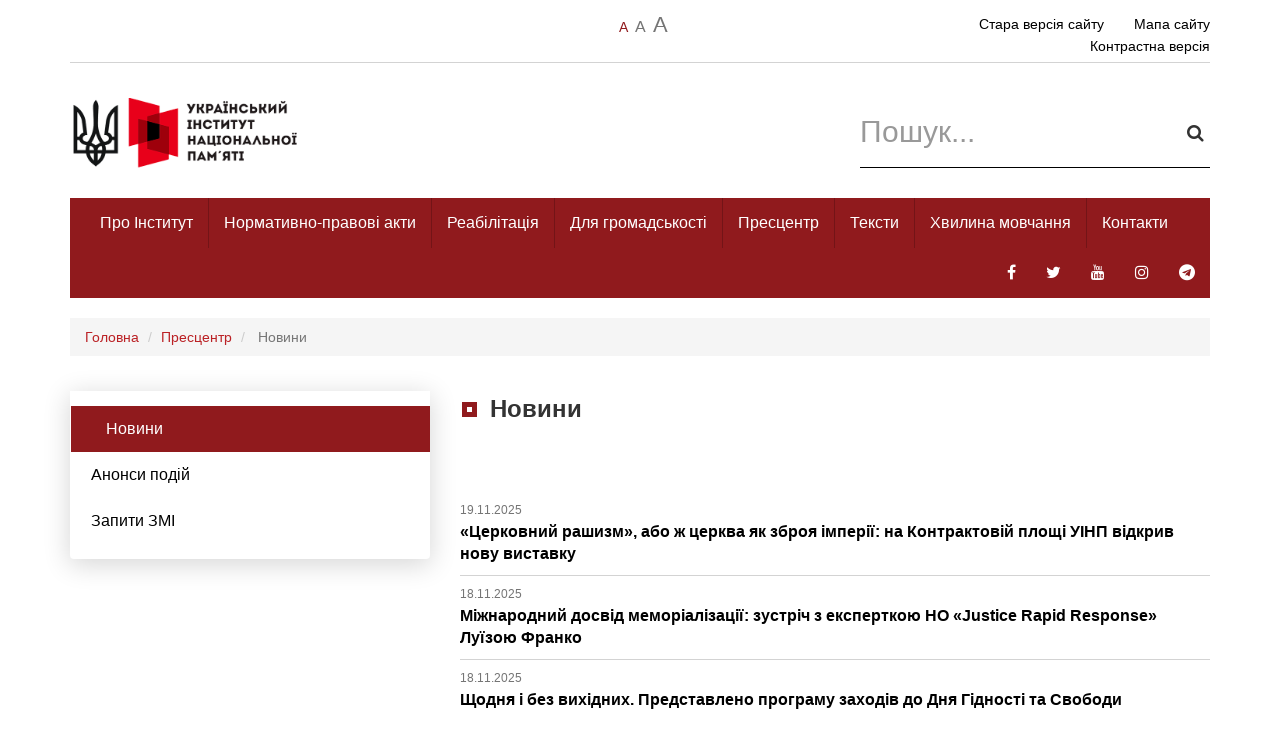

--- FILE ---
content_type: text/html; charset=UTF-8
request_url: https://uinp.gov.ua/pres-centr/novyny?page=4
body_size: 19394
content:
<!DOCTYPE html>
<html lang="uk" prefix="og: http://ogp.me/ns#">
    <head>
<link rel="dns-prefetch" href="//ogp.me">
<link rel="dns-prefetch" href="//cdnjs.cloudflare.com">
<link rel="dns-prefetch" href="//www.googletagmanager.com">
<link rel="dns-prefetch" href="//uinp.gov.ua">
<link rel="dns-prefetch" href="//old.uinp.gov.ua">
<link rel="dns-prefetch" href="//www.facebook.com">
<link rel="dns-prefetch" href="//twitter.com">
<link rel="dns-prefetch" href="//www.youtube.com">
<link rel="dns-prefetch" href="//www.instagram.com">
<link rel="dns-prefetch" href="//t.me">
<link rel="dns-prefetch" href="//Техпідтримка.укр">
<link rel="dns-prefetch" href="//maps.googleapis.com">
        <meta charset=UTF-8>

                    
            <title>Новини - Сторінка 4</title>
            <meta name=description content="
&nbsp;">
            <meta name=robots content="index, follow">
            <meta name=author content="УІНП">
            

            
            <meta name=og:title content="Новини">
            <meta name=og:type content="website">

            
            <meta name=og:description content="
&nbsp;">
            <meta name=og:site_name content="УІНП">
            
                <meta http-equiv="X-UA-Compatible" content="IE=edge">

        
        <meta name=viewport content="width=device-width, initial-scale=1, maximum-scale=1">

        <link rel="stylesheet" href="https://cdnjs.cloudflare.com/ajax/libs/bootstrap-datepicker/1.8.0/css/bootstrap-datepicker3.min.css" >

<script async src=https://www.googletagmanager.com/gtag/js?id=UA-113258304-2></script>
<script>
  window.dataLayer = window.dataLayer || [];
  function gtag(){dataLayer.push(arguments);}
  gtag('js', new Date());

  gtag('config', 'UA-113258304-2');
</script>
        
        <link href="/assets/dist/css/e38bb6c071f695b4f787a47b9f97ac9e13165833032.css" rel="stylesheet">

        

        <link rel="stylesheet" href="https://uinp.gov.ua/assets/dist/css/style.css?v=1">
        <link rel="stylesheet" href="https://uinp.gov.ua/assets/dist/css/add.css?v=2">

        <link rel="shortcut icon" href="https://uinp.gov.ua/assets/dist/images/favicon.png" type=image/x-icon >

        <style>
            .news-page .news-head h2, h1, h3, h4 {
                text-align: left;
                font-weight: bold;
                font-size: 26px;
                margin: 30px 0 20px;
            }

            .reports .reports-content .block-title h1, 
            .reports .reports-content .block-title h2,
            .reports .reports-content .block-title h3,
            .reports .reports-content .block-title h4 {
                margin-left: 28px;
            }

            .news-page .news-head {
                text-align: left;
            }

            .news-description img {
                max-width: 100%;
            }

            .default-list ul {
                margin: 0; padding: 0;
                list-style-type: none;
            }

            .default-list ul li {
                margin: 0; padding: 0;
                padding-left: 15px;
                position: relative;
            }

            .default-list ul li:before {
                content: '';
                position: absolute;
                left: 0; top: 7px;
                width: 8px; height: 8px;
                background: #bb2226;
            }

            .news-page .news-description a {
                text-decoration: underline!important;
                color: #bb2226;
            }

            .alert {
                background: none!important;
                border-radius: 0!important;
            }

            .alert.alert-danger {
                border-color: #bb2226;
                color: #bb2226;
            }

            .required {
                color: #bb2226;
            }

            .form-control {
                border-radius: 0;
                box-shadow: none;
            }

            .form-control:focus {
                box-shadow: none;
                border-color: #333333;
            }

            .news-main nav li a {
                background: none;
            }

            .address .nav-custom .dropdown-menu .active a, .address .nav-custom .dropdown-menu>li>.highlighted, .address .nav-custom .dropdown-menu>li>a:focus, .address .nav-custom .dropdown-menu>li>a:hover, .mission .nav-custom .dropdown-menu .active a, .mission .nav-custom .dropdown-menu>li>.highlighted, .mission .nav-custom .dropdown-menu>li>a:focus, .mission .nav-custom .dropdown-menu>li>a:hover, .plans .nav-custom .dropdown-menu .active a, .plans .nav-custom .dropdown-menu>li>.highlighted, .plans .nav-custom .dropdown-menu>li>a:focus, .plans .nav-custom .dropdown-menu>li>a:hover, .reports .nav-custom .dropdown-menu .active a, .reports .nav-custom .dropdown-menu>li>.highlighted, .reports .nav-custom .dropdown-menu>li>a:focus, .reports .nav-custom .dropdown-menu>li>a:hover {
                padding-left: 35px;
                padding-right: 15px;
            }

            .active ul > li > a {
                background: none!important;
                color: #000!important;
            }

            .questions img, .reports-content img {
                max-width: 100%;
            }

            .panel-default {
                border-radius: 0!important;
                margin-bottom: 15px!important;
                transition: border-color 200ms;
            }

            .panel-default > .panel-heading {
                background: none!important;
            }

            .panel-default:hover {
                border-color: #bb2226!important;
            }

            .pagination > .active > a, .pagination > .active > a:hover, .pagination > .active > a:focus, .pagination > .active > span, .pagination > .active > span:hover, .pagination > .active > span:focus {
                background-color: #bb2226;
                color: #fff;
                border-color:#bb2226;
            }

            .pagination > li > a, .pagination > li > span {
                color: #333;
            }

            .pagination > li > a:hover, .pagination > li > a:focus, .pagination > li > span:hover, .pagination > li > span:focus {
                color:#bb2226;
            }

            .btn-danger {
                background-color:#901a1d;
            }

            .btn-danger.disabled:hover, .btn-danger.disabled:focus, .btn-danger.disabled.focus, .btn-danger[disabled]:hover, .btn-danger[disabled]:focus, .btn-danger[disabled].focus, fieldset[disabled] .btn-danger:hover, fieldset[disabled] .btn-danger:focus, fieldset[disabled] .btn-danger.focus {
                background-color:#901a1d!important;
                border-color:#901a1d!important;
            }

            .btn.disabled, .btn[disabled], fieldset[disabled] .btn.btn-danger {
                opacity: 1;
            }

            .btn-success {
                background-color: #14a714;
            }

            a {
                color: #bb2226;
            }

            a:hover {
                color: #bb2226;
            }

            .breadcrumb {
                font-size: 14px;
                border-radius: 0;
            }

            .label.label-danger{
                background-color: #901a1d;
            }

            .label {
                border-radius: 0;
            }

            .day.highlight { background-color: #ffffff !important; color: #000!important; }

            .datepicker-inline, .datepicker-inline table {
                width: 100%!important;
            }

            .datepicker table tr td.active.active, .datepicker table tr td.active.highlighted.active, .datepicker table tr td.active.highlighted:active, .datepicker table tr td.active:active {
                background-color: #901a1d;
                border-color: #901a1d;
            }

            .datepicker table tr td.active.active.focus, .datepicker table tr td.active.active:focus, .datepicker table tr td.active.active:hover, .datepicker table tr td.active.highlighted.active.focus, .datepicker table tr td.active.highlighted.active:focus, .datepicker table tr td.active.highlighted.active:hover, .datepicker table tr td.active.highlighted:active.focus, .datepicker table tr td.active.highlighted:active:focus, .datepicker table tr td.active.highlighted:active:hover, .datepicker table tr td.active:active.focus, .datepicker table tr td.active:active:focus, .datepicker table tr td.active:active:hover {
                background-color: #901a1d;
                border-color: #901a1d;
            }

            .logo-line .logo-wrapp {
                max-width: 250px!important;
            }

            .logo-line .logo-wrapp img {
                max-width: 250px;
            }

            .footer-text, .footer-text a {
                color: #fff;
                font-size: 12px;
            }

            header .nav-border > li {
                border-right: 1px solid rgba(0, 0, 0, 0.2)!important;
            }

            header .nav-border li:last-child {
                border: none!important;
            }

        </style>
    </head>
    <body class="sm-font  ">
        <header>
<div class="container">
	<div class="row top-line">

		<div class="cell-wrapp clearfix">
			<div class="cell col-xs-2 col-sm-4 text-uppercase">
				<ul class="marg-left">
				</ul>
			</div>
			<div class="cell col-xs-2 col-sm-4 text-center text-uppercase">
				<ul class='zoom-text'>
					<li><a href="https://uinp.gov.ua/set-font-size/sm" class="sm change-size active">a</a></li>
					<li><a href="https://uinp.gov.ua/set-font-size/md" class="md change-size ">a</a></li>
					<li><a href="https://uinp.gov.ua/set-font-size/lg" class="lg change-size ">a</a></li>
				</ul>
			</div>
			<div class="cell col-xs-8 col-sm-4 text-right">
				<ul class="marg-right">
                    <li>
                        <a href="http://old.uinp.gov.ua" target="_blank" rel="nofollow">Стара версія сайту</a>
                    </li>
					<li><a href="https://uinp.gov.ua/mapa-saytu">Мапа сайту</a></li>
					<li>
						<a href="https://uinp.gov.ua/toggle-contrast-mode" class="contrast-toggle xs-pl-30">
							Контрастна версія
						</a>
					</li>
				</ul>
			</div>
		</div>
	</div>

	<div class="row">
		<div class="logo-line">
			<div class="col-md-6 col-sm-6 col-xs-12">
				<div class="logo-wrapp">
					<a href="https://uinp.gov.ua/">
												<img id="logo" src=https://uinp.gov.ua/storage/app/public/images/1/image/1/max/WtdB01537714749IzC1e.png alt="УІНП">
											</a>
				</div>
			</div>
			<div class="col-md-6 col-sm-6 hidden-xs">
				<div class="search-wrapp pull-right">
					<form method="GET" action="https://uinp.gov.ua/poshuk/rozdily" method="GET" accept-charset="UTF-8">
						<div class="form-group">
							<input type=text class="form-control input-rounded" name=term value="" placeholder="Пошук...">
							<button type=submit class="butt">
								<i class="fa fa-search"></i>
							</button>
						</div>
					</form>
				</div>
			</div>
		</div>
	</div>

	<nav class="navbar navbar-default" role="navigation">
		<div class="navbar-header">
			<button type=button class="navbar-toggle" data-toggle="collapse" data-target=".navbar-collapse">
				<span class="sr-only">Toggle navigation</span>
				<span class="icon-bar"></span>
				<span class="icon-bar"></span>
				<span class="icon-bar"></span>
			</button>
		</div>
		<div class="navbar-collapse collapse">

			<ul class="nav navbar-nav navbar-left nav-border">
				<li class=""><a href="https://uinp.gov.ua/pro-instytut">Про Інститут</a>

										<ul class="dropdown-menu bord-bot menu-box-shadow">

												<li><a href="https://uinp.gov.ua/pro-instytut/pravovi-zasady-diyalnosti">Про Інститут 
							 
							</a>
													</li>
												<li><a href="https://uinp.gov.ua/pro-instytut/komanda">Структура 
														<span class="caret"></span></a>
							<ul class="dropdown-menu">
																<li><a href="https://uinp.gov.ua/pro-instytut/komanda/kerivnyctvo">Керівництво </a></li>
																<li><a href="https://uinp.gov.ua/pro-instytut/komanda/aparat-instytutu">Апарат Інституту </a></li>
																<li><a href="https://uinp.gov.ua/pro-instytut/komanda/ustanovy-u-sferi-upravlinnya-instytutu">Установи у сфері управління Інституту </a></li>
															</ul>
													</li>
												<li><a href="https://uinp.gov.ua/pro-instytut/plany">Плани 
							 
							</a>
													</li>
												<li><a href="https://uinp.gov.ua/pro-instytut/zvity">Звіти 
														<span class="caret"></span></a>
							<ul class="dropdown-menu">
																<li><a href="https://uinp.gov.ua/pro-instytut/zvity/zvit-za-2024-rik">Звіт за 2024 рік </a></li>
																<li><a href="https://uinp.gov.ua/pro-instytut/zvity/zvit-za-2023-rik">Звіт за 2023 рік </a></li>
																<li><a href="https://uinp.gov.ua/pro-instytut/zvity/zvit-za-2022-rik">Звіт за 2022 рік </a></li>
																<li><a href="https://uinp.gov.ua/pro-instytut/zvity/zvit-za-2021-rik">Звіт за 2021 рік </a></li>
																<li><a href="https://uinp.gov.ua/pro-instytut/zvity/zvit-za-2020-rik">Звіт за 2020 рік </a></li>
																<li><a href="https://uinp.gov.ua/pro-instytut/zvity/zvit-za-2019-rik">Звіт за 2019 рік </a></li>
																<li><a href="https://uinp.gov.ua/pro-instytut/zvity/765">Звіт за 2018 рік </a></li>
																<li><a href="https://uinp.gov.ua/pro-instytut/zvity/zvit-za-2017-rik">Звіт за 2017 рік </a></li>
																<li><a href="https://uinp.gov.ua/pro-instytut/zvity/zvit-2016-rik">Звіт 2016 рік </a></li>
																<li><a href="https://uinp.gov.ua/pro-instytut/zvity/zvit-2015">Звіт 2015 рік </a></li>
															</ul>
													</li>
												<li><a href="https://uinp.gov.ua/pro-instytut/kolegiya">Колегія 
														<span class="caret"></span></a>
							<ul class="dropdown-menu">
																<li><a href="https://uinp.gov.ua/pro-instytut/kolegiya/polozhennya">Положення </a></li>
																<li><a href="https://uinp.gov.ua/pro-instytut/kolegiya/sklad">Склад </a></li>
																<li><a href="https://uinp.gov.ua/pro-instytut/kolegiya/rishennya">Рішення </a></li>
															</ul>
													</li>
												<li><a href="https://uinp.gov.ua/pro-instytut/vakansiyi">Вакансії 
														<span class="caret"></span></a>
							<ul class="dropdown-menu">
																<li><a href="https://uinp.gov.ua/pro-instytut/vakansiyi/zrazky-dokumentiv">Зразки документів </a></li>
															</ul>
													</li>
												<li><a href="https://uinp.gov.ua/pro-instytut/vnutrishniy-audyt">Внутрішній аудит 
							 
							</a>
													</li>
												<li><a href="https://uinp.gov.ua/pro-instytut/zapobigannya-korupciyi">Запобігання корупції 
														<span class="caret"></span></a>
							<ul class="dropdown-menu">
																<li><a href="https://uinp.gov.ua/pro-instytut/zapobigannya-korupciyi/zagalna-informaciya">Нормативно-правова база з питань запобігання та виявлення корупції в Україні </a></li>
																<li><a href="https://uinp.gov.ua/pro-instytut/zapobigannya-korupciyi/chergovyy-etap-deklaruvannya-2021">Готуємося до декларування </a></li>
																<li><a href="https://uinp.gov.ua/pro-instytut/zapobigannya-korupciyi/zapobigannya-poyavy-konfliktu-interesiv">Запобігання появи конфлікту інтересів </a></li>
																<li><a href="https://uinp.gov.ua/pro-instytut/zapobigannya-korupciyi/obmezhennya-vstanovleni-zakonom-ukrayiny-pro-zapobigannya-korupciyi">Обмеження встановлені ЗУ «Про запобігання корупції» </a></li>
																<li><a href="https://uinp.gov.ua/pro-instytut/zapobigannya-korupciyi/antykorupciyna-programa">Антикорупційна програма </a></li>
																<li><a href="https://uinp.gov.ua/pro-instytut/zapobigannya-korupciyi/vykryvacham-korupciyi">Викривачам корупції </a></li>
																<li><a href="https://uinp.gov.ua/pro-instytut/zapobigannya-korupciyi/povidomyty-pro-korupciyu">Повідомити про корупцію </a></li>
																<li><a href="https://uinp.gov.ua/pro-instytut/zapobigannya-korupciyi/kontakty">Контакти </a></li>
																<li><a href="https://uinp.gov.ua/pro-instytut/zapobigannya-korupciyi/povnovazhennya-zavdannya-ta-funkciyi-upovnovazhenogo-pidrozdilu-upovnovazhenoyi-osoby-z-pytan-zapobigannya-korupciyi">Повноваження, завдання та функції уповноваженого підрозділу (уповноваженої особи) з питань запобігання корупції </a></li>
															</ul>
													</li>
												<li><a href="https://uinp.gov.ua/pro-instytut/vykonannya-zu-pro-ochyshchennya-vlady">Очищення влади 
							 
							</a>
													</li>
												<li><a href="https://uinp.gov.ua/pro-instytut/profesiyne-navchannya">Професійне навчання 
														<span class="caret"></span></a>
							<ul class="dropdown-menu">
																<li><a href="https://uinp.gov.ua/pro-instytut/profesiyne-navchannya/2024">2024 </a></li>
																<li><a href="https://uinp.gov.ua/pro-instytut/profesiyne-navchannya/2025">2025 </a></li>
															</ul>
													</li>
											</ul>
										
				</li>
				<li class=""><a href="https://uinp.gov.ua/dokumenty">Нормативно-правові акти</a>

										<ul class="dropdown-menu bord-bot menu-box-shadow">

												<li><a href="https://uinp.gov.ua/dokumenty/normatyvna-baza-shchodo-pamyatnyh-dat-ta-yuvileyiv">Нормативна база щодо пам&#039;ятних дат та ювілеїв 
							 
							</a>
													</li>
												<li><a href="https://uinp.gov.ua/dokumenty/normatyvno-pravovi-akty-shcho-formuyut-polityku-u-sferi-nacionalnoyi-pamyati">Нормативно-правові акти, що формують політику у сфері національної памʼяті 
							 
							</a>
													</li>
											</ul>
										
				</li>
				<li class=""><a href="https://uinp.gov.ua/dekomunizaciya-ta-reabilitaciya/reabilitaciya">Реабілітація</a>

										<ul class="dropdown-menu bord-bot menu-box-shadow">

												<li><a href="https://uinp.gov.ua/dekomunizaciya-ta-reabilitaciya/reabilitaciya/normatyvno-pravovi-akty">Правова база для реабілітації репресованих 
							 
							</a>
													</li>
												<li><a href="https://uinp.gov.ua/dekomunizaciya-ta-reabilitaciya/reabilitaciya/rozyasnennya-ta-rekomendaciyi-shchodo-reabilitaciyi">Розʼяснення та рекомендації щодо реабілітації 
							 
							</a>
													</li>
												<li><a href="https://uinp.gov.ua/dekomunizaciya-ta-reabilitaciya/reabilitaciya/sklad-komisiy">Національна комісія з реабілітації 
							 
							</a>
													</li>
												<li><a href="https://uinp.gov.ua/dekomunizaciya-ta-reabilitaciya/reabilitaciya/oglyad-zasidann-nacionalnoyi-komisiyi-z-reabilitaciyi">Огляд засідань Національної комісії з реабілітації 
														<span class="caret"></span></a>
							<ul class="dropdown-menu">
																<li><a href="https://uinp.gov.ua/dekomunizaciya-ta-reabilitaciya/reabilitaciya/oglyad-zasidann-nacionalnoyi-komisiyi-z-reabilitaciyi/zasidannya-18072019">Засідання №1 від 18 липня 2019 року </a></li>
																<li><a href="https://uinp.gov.ua/dekomunizaciya-ta-reabilitaciya/reabilitaciya/oglyad-zasidann-nacionalnoyi-komisiyi-z-reabilitaciyi/2479">Засідання №2 від 1 серпня 2019 року </a></li>
																<li><a href="https://uinp.gov.ua/dekomunizaciya-ta-reabilitaciya/reabilitaciya/oglyad-zasidann-nacionalnoyi-komisiyi-z-reabilitaciyi/zasidannya-no3-vid-27-serpnya-2019-roku">Засідання №3 від 27 серпня 2019 року </a></li>
																<li><a href="https://uinp.gov.ua/dekomunizaciya-ta-reabilitaciya/reabilitaciya/oglyad-zasidann-nacionalnoyi-komisiyi-z-reabilitaciyi/zasidannya-no-4-vid-30-veresnya-2019-roku">Засідання № 4 від 30 вересня 2019 року </a></li>
																<li><a href="https://uinp.gov.ua/dekomunizaciya-ta-reabilitaciya/reabilitaciya/oglyad-zasidann-nacionalnoyi-komisiyi-z-reabilitaciyi/zasidannya-no-5-vid-22-zhovtnya-2019-roku">Засідання № 5 від 22 жовтня 2019 року </a></li>
																<li><a href="https://uinp.gov.ua/dekomunizaciya-ta-reabilitaciya/reabilitaciya/oglyad-zasidann-nacionalnoyi-komisiyi-z-reabilitaciyi/zasidannya-no6-vid-5-grudnya-2019-roku">Засідання №6 від 5 грудня 2019 року </a></li>
																<li><a href="https://uinp.gov.ua/dekomunizaciya-ta-reabilitaciya/reabilitaciya/oglyad-zasidann-nacionalnoyi-komisiyi-z-reabilitaciyi/zasidannya-no6-vid-23-sichnya-2020-roku">Засідання №7 від 23 січня 2020 року </a></li>
																<li><a href="https://uinp.gov.ua/dekomunizaciya-ta-reabilitaciya/reabilitaciya/oglyad-zasidann-nacionalnoyi-komisiyi-z-reabilitaciyi/zasidannya-no-8-vid-20-lyutogo-2020-roku">Засідання № 8 від 20 лютого 2020 року </a></li>
																<li><a href="https://uinp.gov.ua/dekomunizaciya-ta-reabilitaciya/reabilitaciya/oglyad-zasidann-nacionalnoyi-komisiyi-z-reabilitaciyi/zasidannya-no-9-vid-25-chervnya-2020-roku">Засідання № 9 від 25 червня 2020 року </a></li>
																<li><a href="https://uinp.gov.ua/dekomunizaciya-ta-reabilitaciya/reabilitaciya/oglyad-zasidann-nacionalnoyi-komisiyi-z-reabilitaciyi/zasidannya-no-10-vid-28-serpnya-2020-roku">Засідання № 10 від 28 серпня 2020 року </a></li>
																<li><a href="https://uinp.gov.ua/dekomunizaciya-ta-reabilitaciya/reabilitaciya/oglyad-zasidann-nacionalnoyi-komisiyi-z-reabilitaciyi/zasidannya-no-11-vid-21-veresnya-2020-roku">Засідання № 11 від 21 вересня 2020 року </a></li>
																<li><a href="https://uinp.gov.ua/dekomunizaciya-ta-reabilitaciya/reabilitaciya/oglyad-zasidann-nacionalnoyi-komisiyi-z-reabilitaciyi/oglyad-zasidannya-zasidannya-no-12-vid-5-lystopada-2020-roku">Засідання № 12 від 5 листопада 2020 року </a></li>
																<li><a href="https://uinp.gov.ua/dekomunizaciya-ta-reabilitaciya/reabilitaciya/oglyad-zasidann-nacionalnoyi-komisiyi-z-reabilitaciyi/zasidannya-no-13-vid-26-lyutogo-2021-roku">Засідання № 13 від 26 лютого 2021 року </a></li>
																<li><a href="https://uinp.gov.ua/dekomunizaciya-ta-reabilitaciya/reabilitaciya/oglyad-zasidann-nacionalnoyi-komisiyi-z-reabilitaciyi/zasidannya-no-14-vid-25-bereznya-2021-roku">Засідання № 14 від 25 березня 2021 року </a></li>
																<li><a href="https://uinp.gov.ua/dekomunizaciya-ta-reabilitaciya/reabilitaciya/oglyad-zasidann-nacionalnoyi-komisiyi-z-reabilitaciyi/zasidannya-no-15-vid-29-kvitnya-2021-roku">Засідання № 15 від 29 квітня 2021 року </a></li>
																<li><a href="https://uinp.gov.ua/dekomunizaciya-ta-reabilitaciya/reabilitaciya/oglyad-zasidann-nacionalnoyi-komisiyi-z-reabilitaciyi/zasidannya-no-16-vid-25-travnya-2021-roku">Засідання № 16 від 25 травня 2021 року </a></li>
																<li><a href="https://uinp.gov.ua/dekomunizaciya-ta-reabilitaciya/reabilitaciya/oglyad-zasidann-nacionalnoyi-komisiyi-z-reabilitaciyi/zasidannya-no-17-vid-30-chervnya-2021-roku">Засідання № 17 від 30 червня 2021 року </a></li>
																<li><a href="https://uinp.gov.ua/dekomunizaciya-ta-reabilitaciya/reabilitaciya/oglyad-zasidann-nacionalnoyi-komisiyi-z-reabilitaciyi/zasidannya-no-18-vid-22-veresnya-2021-roku">Засідання № 18 від 22 вересня 2021 року </a></li>
																<li><a href="https://uinp.gov.ua/dekomunizaciya-ta-reabilitaciya/reabilitaciya/oglyad-zasidann-nacionalnoyi-komisiyi-z-reabilitaciyi/zasidannya-no19-vid-26-zhovtnya-2021-roku">Засідання №19 від 26 жовтня 2021 року </a></li>
																<li><a href="https://uinp.gov.ua/dekomunizaciya-ta-reabilitaciya/reabilitaciya/oglyad-zasidann-nacionalnoyi-komisiyi-z-reabilitaciyi/zasidannya-no-20-vid-23-lystopada-2021-rok">Засідання № 20 від 23 листопада 2021 рок </a></li>
																<li><a href="https://uinp.gov.ua/dekomunizaciya-ta-reabilitaciya/reabilitaciya/oglyad-zasidann-nacionalnoyi-komisiyi-z-reabilitaciyi/zasidannya-no-21-vid-14-lyutogo-2022-roku">Засідання № 21 від 14 лютого 2022 року </a></li>
																<li><a href="https://uinp.gov.ua/dekomunizaciya-ta-reabilitaciya/reabilitaciya/oglyad-zasidann-nacionalnoyi-komisiyi-z-reabilitaciyi/zasidannya-no22-vid-7-lypnya-2022-roku">Засідання №22 від 7 липня 2022 року </a></li>
																<li><a href="https://uinp.gov.ua/dekomunizaciya-ta-reabilitaciya/reabilitaciya/oglyad-zasidann-nacionalnoyi-komisiyi-z-reabilitaciyi/zasidannya-no23-vid-28-veresnya-2022-roku">Засідання №23 від 28 вересня 2022 року </a></li>
																<li><a href="https://uinp.gov.ua/dekomunizaciya-ta-reabilitaciya/reabilitaciya/oglyad-zasidann-nacionalnoyi-komisiyi-z-reabilitaciyi/zasidannya-no24-vid-26-sichnya-2023-roku">Засідання №24 від 26 січня 2023 року </a></li>
																<li><a href="https://uinp.gov.ua/dekomunizaciya-ta-reabilitaciya/reabilitaciya/oglyad-zasidann-nacionalnoyi-komisiyi-z-reabilitaciyi/zasidannya-no25-vid-22-lyutogo-2023-roku">Засідання №25 від 22 лютого 2023 року </a></li>
																<li><a href="https://uinp.gov.ua/dekomunizaciya-ta-reabilitaciya/reabilitaciya/oglyad-zasidann-nacionalnoyi-komisiyi-z-reabilitaciyi/zasidannya-no26-vid-29-travnya-2023-roku">Засідання №26 від 29 травня 2023 року </a></li>
																<li><a href="https://uinp.gov.ua/dekomunizaciya-ta-reabilitaciya/reabilitaciya/oglyad-zasidann-nacionalnoyi-komisiyi-z-reabilitaciyi/zasidannya-no27-vid-27-lypnya-2023-roku">Засідання №27 від 27 липня 2023 року </a></li>
																<li><a href="https://uinp.gov.ua/dekomunizaciya-ta-reabilitaciya/reabilitaciya/oglyad-zasidann-nacionalnoyi-komisiyi-z-reabilitaciyi/zasidannya-no-28-vid-20-grudnya-2023-roku">Засідання № 28 від 20 грудня 2023 року </a></li>
																<li><a href="https://uinp.gov.ua/dekomunizaciya-ta-reabilitaciya/reabilitaciya/oglyad-zasidann-nacionalnoyi-komisiyi-z-reabilitaciyi/zasidannya-no-29-vid-8-travnya-2024-roku">Засідання № 29 від 8 травня 2024 року </a></li>
																<li><a href="https://uinp.gov.ua/dekomunizaciya-ta-reabilitaciya/reabilitaciya/oglyad-zasidann-nacionalnoyi-komisiyi-z-reabilitaciyi/zasidannya-no30-vid-4-chervnya-2024-roku">Засідання №30 від  4 червня 2024 року </a></li>
																<li><a href="https://uinp.gov.ua/dekomunizaciya-ta-reabilitaciya/reabilitaciya/oglyad-zasidann-nacionalnoyi-komisiyi-z-reabilitaciyi/zasidannya-no-31-vid-20-veresnya-2024-roku">Засідання № 31 від 20 вересня 2024 року </a></li>
																<li><a href="https://uinp.gov.ua/dekomunizaciya-ta-reabilitaciya/reabilitaciya/oglyad-zasidann-nacionalnoyi-komisiyi-z-reabilitaciyi/zasidannya-no-32-vid-10-zhovtnya-2024-roku">Засідання № 32 від 10 жовтня 2024 року </a></li>
																<li><a href="https://uinp.gov.ua/dekomunizaciya-ta-reabilitaciya/reabilitaciya/oglyad-zasidann-nacionalnoyi-komisiyi-z-reabilitaciyi/zasidannya-no-33-vid-19-grudnya-2024-roku">Засідання № 33 від 19 грудня 2024 року </a></li>
																<li><a href="https://uinp.gov.ua/dekomunizaciya-ta-reabilitaciya/reabilitaciya/oglyad-zasidann-nacionalnoyi-komisiyi-z-reabilitaciyi/zasidannya-no-34-vid-18-bereznya-2025-roku">Засідання № 34 від 18 березня 2025 року </a></li>
																<li><a href="https://uinp.gov.ua/dekomunizaciya-ta-reabilitaciya/reabilitaciya/oglyad-zasidann-nacionalnoyi-komisiyi-z-reabilitaciyi/zasidannya-no-35-vid-29-kvitnya-2025-roku">Засідання № 35 від 29 квітня 2025 року </a></li>
																<li><a href="https://uinp.gov.ua/dekomunizaciya-ta-reabilitaciya/reabilitaciya/oglyad-zasidann-nacionalnoyi-komisiyi-z-reabilitaciyi/zasidannya-no-36-vid-8-lypnya-2025-roku">Засідання № 36 від 8 липня 2025 року </a></li>
																<li><a href="https://uinp.gov.ua/dekomunizaciya-ta-reabilitaciya/reabilitaciya/oglyad-zasidann-nacionalnoyi-komisiyi-z-reabilitaciyi/zasidannya-no-37-vid-27-lystopada-2025-roku">Засідання № 37 від 27 листопада 2025 року </a></li>
															</ul>
													</li>
												<li><a href="https://uinp.gov.ua/dekomunizaciya-ta-reabilitaciya/reabilitaciya/dovidkovi-materialy-rozyasnennya-rekomendaciyi">Як подати заяву до регіональної комісії з реабілітації 
							 
							</a>
													</li>
												<li><a href="https://uinp.gov.ua/dekomunizaciya-ta-reabilitaciya/reabilitaciya/pytannya-vidpovidi">Питання-відповіді 
							 
							</a>
													</li>
											</ul>
										
				</li>
				<li class=""><a href="https://uinp.gov.ua/zvernennya-i-zapyty">Для громадськості</a>

										<ul class="dropdown-menu bord-bot menu-box-shadow">

												<li><a href="https://uinp.gov.ua/zvernennya-i-zapyty/dostup-do-publichnoyi-informaciyi">Звернення громадян 
							 
							</a>
													</li>
												<li><a href="https://uinp.gov.ua/zvernennya-i-zapyty/zvernennya-gromadyan">Доступ до публічної інформації 
														<span class="caret"></span></a>
							<ul class="dropdown-menu">
																<li><a href="https://uinp.gov.ua/zvernennya-i-zapyty/zvernennya-gromadyan/poryadok-skladannya-ta-podannya-zapytu-na-otrymannya-publichnoyi-informaciyi">Порядок складання та подання запиту </a></li>
																<li><a href="https://uinp.gov.ua/zvernennya-i-zapyty/zvernennya-gromadyan/systema-obliku-publichnoyi-informaciyi">Система обліку публічної інформації </a></li>
																<li><a href="https://uinp.gov.ua/zvernennya-i-zapyty/zvernennya-gromadyan/zvity">Звіти про задоволення запитів на публічну інформацію </a></li>
															</ul>
													</li>
												<li><a href="https://uinp.gov.ua/zvernennya-i-zapyty/konsultaciyi-z-gromadskistyu">Консультації з громадськістю 
														<span class="caret"></span></a>
							<ul class="dropdown-menu">
																<li><a href="https://uinp.gov.ua/zvernennya-i-zapyty/konsultaciyi-z-gromadskistyu/elektronni-konsultaciyi-z-gromadskistyu">Електронні консультації з громадськістю </a></li>
																<li><a href="https://uinp.gov.ua/zvernennya-i-zapyty/konsultaciyi-z-gromadskistyu/2024">Орієнтовні плани консультацій з громадськістю </a></li>
															</ul>
													</li>
												<li><a href="https://uinp.gov.ua/zvernennya-i-zapyty/yak-bezkoshtovno-otrymaty-informaciyni-materialy-instytutu">Як безкоштовно отримати видання Інституту? 
							 
							</a>
													</li>
												<li><a href="https://uinp.gov.ua/zvernennya-i-zapyty/vidkryti-dani">Відкриті дані 
							 
							</a>
													</li>
												<li><a href="https://uinp.gov.ua/zvernennya-i-zapyty/derzhavni-zakupivli">Державні закупівлі 
							 
							</a>
													</li>
												<li><a href="https://uinp.gov.ua/zvernennya-i-zapyty/robocha-grupa-z-rozglyadu-dokumentiv-na-pravo-peretynannya-derzhavnogo-kordonu">Робоча група з розгляду документів на право перетинання державного кордону 
							 
							</a>
													</li>
												<li><a href="https://uinp.gov.ua/zvernennya-i-zapyty/komisiya-uinp-z-rozglyadu-skarg">Комісія УІНП з розгляду скарг 
							 
							</a>
													</li>
												<li><a href="https://uinp.gov.ua/zvernennya-i-zapyty/nadannya-bezoplatnoyi-pervynnoyi-pravovoyi-dopomogy">Надання безоплатної первинної правничої допомогти 
							 
							</a>
													</li>
											</ul>
										
				</li>
				<li class=""><a href="https://uinp.gov.ua/pres-centr">Пресцентр</a>

										<ul class="dropdown-menu bord-bot menu-box-shadow">

												<li><a href="https://uinp.gov.ua/pres-centr/novyny">Новини 
							 
							</a>
													</li>
												<li><a href="https://uinp.gov.ua/pres-centr/anonsy-podiy">Анонси подій 
							 
							</a>
													</li>
												<li><a href="https://uinp.gov.ua/pres-centr/zapyty-zmi">Запити ЗМІ 
							 
							</a>
													</li>
											</ul>
										
				</li>
				<li class=""><a href="https://uinp.gov.ua/teksty">Тексти</a>

										<ul class="dropdown-menu bord-bot menu-box-shadow">

												<li><a href="https://uinp.gov.ua/informaciyni-materialy/vyzvoleni-regiony-materialy-do-richnyci-deokupaciyi">Визволені регіони: матеріали до річниці деокупації 
														<span class="caret"></span></a>
							<ul class="dropdown-menu">
																<li><a href="https://uinp.gov.ua/informaciyni-materialy/vyzvoleni-regiony-materialy-do-richnyci-deokupaciyi/rik-vyzvolennya-kyyivshchyna">Рік визволення: Київщина </a></li>
																<li><a href="https://uinp.gov.ua/informaciyni-materialy/vyzvoleni-regiony-materialy-do-richnyci-deokupaciyi/rik-vyzvolennya-chernigivshchyna">Рік визволення: Чернігівщина </a></li>
																<li><a href="https://uinp.gov.ua/informaciyni-materialy/vyzvoleni-regiony-materialy-do-richnyci-deokupaciyi/rik-vyzvolennya-zhytomyrshchyna">Рік визволення: Житомирщина </a></li>
																<li><a href="https://uinp.gov.ua/informaciyni-materialy/vyzvoleni-regiony-materialy-do-richnyci-deokupaciyi/rik-vyzvolennya-sumshchyna">Рік визволення: Сумщина </a></li>
																<li><a href="https://uinp.gov.ua/informaciyni-materialy/vyzvoleni-regiony-materialy-do-richnyci-deokupaciyi/rik-vyzvolennya-ostriv-zmiyinyy">Рік визволення: острів Зміїний </a></li>
																<li><a href="https://uinp.gov.ua/informaciyni-materialy/vyzvoleni-regiony-materialy-do-richnyci-deokupaciyi/rik-vyzvolennya-herson">Рік визволення: Херсон </a></li>
																<li><a href="https://uinp.gov.ua/informaciyni-materialy/vyzvoleni-regiony-materialy-do-richnyci-deokupaciyi/rik-vyzvolennya-harkivshchyna">Рік визволення: Харківщина </a></li>
																<li><a href="https://uinp.gov.ua/informaciyni-materialy/vyzvoleni-regiony-materialy-do-richnyci-deokupaciyi/rik-vyzvolennya-mykolayivska-oblast">Рік визволення: Миколаївська область </a></li>
															</ul>
													</li>
												<li><a href="https://uinp.gov.ua/informaciyni-materialy/rosiysko-ukrayinska-viyna-istorychnyy-kontekst">Російсько-українська війна: історичний контекст 
														<span class="caret"></span></a>
							<ul class="dropdown-menu">
																<li><a href="https://uinp.gov.ua/informaciyni-materialy/rosiysko-ukrayinska-viyna-istorychnyy-kontekst/rosiya-vbyvaye-ukrayinski-diyachi-zhertvy-viyny">Росія вбиває: українські діячі – жертви війни </a></li>
																<li><a href="https://uinp.gov.ua/informaciyni-materialy/rosiysko-ukrayinska-viyna-istorychnyy-kontekst/informaciyni-materialy-do-10-oyi-richnyci-vid-pochatku-rosiysko-ukrayinskoyi-viyny">Інформаційні матеріали  до 10-ої річниці від початку російсько-української війни </a></li>
																<li><a href="https://uinp.gov.ua/informaciyni-materialy/rosiysko-ukrayinska-viyna-istorychnyy-kontekst/videolekciyi-pro-viyskovi-zvytyagy">Відеолекції про українські військові звитяги </a></li>
																<li><a href="https://uinp.gov.ua/informaciyni-materialy/rosiysko-ukrayinska-viyna-istorychnyy-kontekst/sprostovuyemo-rosiyskyy-mif-shcho-ukrayinu-stvoryv-lenin">Спростовуємо російський міф, що Україну створив Ленін </a></li>
																<li><a href="https://uinp.gov.ua/informaciyni-materialy/rosiysko-ukrayinska-viyna-istorychnyy-kontekst/putin-pidtverdyv-zvannya-samozvancya-istoryka">Путін підтвердив звання самозванця-історика </a></li>
																<li><a href="https://uinp.gov.ua/informaciyni-materialy/rosiysko-ukrayinska-viyna-istorychnyy-kontekst/istorykynya-larysa-yakubova-shcho-take-rashyzm">Що таке рашизм? </a></li>
																<li><a href="https://uinp.gov.ua/informaciyni-materialy/rosiysko-ukrayinska-viyna-istorychnyy-kontekst/viyna-v-ukrayini-zasvidchyla-systemu-oon-potribno-reformuvaty">Війна в Україні засвідчила: ООН потрібно реформувати </a></li>
																<li><a href="https://uinp.gov.ua/informaciyni-materialy/rosiysko-ukrayinska-viyna-istorychnyy-kontekst/chomu-mizhnarodniy-spilnoti-slid-vyznaty-rf-derzhavoyu-sponsorom-teroryzmu">Чому слід визнати РФ державою-спонсором тероризму? </a></li>
																<li><a href="https://uinp.gov.ua/informaciyni-materialy/rosiysko-ukrayinska-viyna-istorychnyy-kontekst/olena-styazhkina-yaki-naratyvy-rosiyskoyi-propagandy-dosi-stanovlyat-zagrozu">Олена Стяжкіна: війна в Україні та розпад імперій </a></li>
																<li><a href="https://uinp.gov.ua/informaciyni-materialy/rosiysko-ukrayinska-viyna-istorychnyy-kontekst/yak-putinskyy-rezhym-vykorystovuye-mif-pro-velyku-vitchyznyanu-viynu-v-agresiyi-proty-ukrayiny">Як путінський режим використовує міф про «Велику Вітчизняну» </a></li>
																<li><a href="https://uinp.gov.ua/informaciyni-materialy/rosiysko-ukrayinska-viyna-istorychnyy-kontekst/zgvaltuvannya-u-rosiyskiy-i-radyanskiy-armiyah-yak-metod-viyny-1944-1945-ta-2022">Зґвалтування у російській і радянській арміях як метод війни </a></li>
																<li><a href="https://uinp.gov.ua/informaciyni-materialy/rosiysko-ukrayinska-viyna-istorychnyy-kontekst/10-argumentiv-vid-istoryka-timoti-snaydera-chomu-peremoga-ukrayiny-vazhlyva-dlya-svitu">Історик Тімоті Снайдер: чому перемога України важлива для світу </a></li>
																<li><a href="https://uinp.gov.ua/informaciyni-materialy/rosiysko-ukrayinska-viyna-istorychnyy-kontekst/dr-timothy-snyder-why-the-ukrainian-victory-is-important-for-the-world">Dr. Timothy Snyder: Why the Ukrainian Victory  is Important for the World? </a></li>
																<li><a href="https://uinp.gov.ua/informaciyni-materialy/rosiysko-ukrayinska-viyna-istorychnyy-kontekst/ukrayinski-peremogy-14-istoriy-uspihu">Українські перемоги: 14 історій успіху </a></li>
																<li><a href="https://uinp.gov.ua/informaciyni-materialy/rosiysko-ukrayinska-viyna-istorychnyy-kontekst/chomu-deportaciya-mariupolciv-ce-povtorennya-istoriyi">Чому депортація маріупольців – це повторення історії? </a></li>
																<li><a href="https://uinp.gov.ua/informaciyni-materialy/rosiysko-ukrayinska-viyna-istorychnyy-kontekst/why-is-the-deportation-of-mariupol-citizens-a-repeating-of-history">Why is the deportation of Mariupol citizens a repeating of history? </a></li>
																<li><a href="https://uinp.gov.ua/informaciyni-materialy/rosiysko-ukrayinska-viyna-istorychnyy-kontekst/rosiyska-yunarmiya-nasliduye-nimeckyy-gitleryugend">Російська Юнармія наслідує німецький  Гітлерюгенд? </a></li>
																<li><a href="https://uinp.gov.ua/informaciyni-materialy/rosiysko-ukrayinska-viyna-istorychnyy-kontekst/putin-yde-slidamy-gitlera-ukrayinci-zh-trymayutsya-yak-brytanci">Путін йде слідами Гітлера. Українці ж тримаються як британці </a></li>
																<li><a href="https://uinp.gov.ua/informaciyni-materialy/rosiysko-ukrayinska-viyna-istorychnyy-kontekst/viyskovi-konflikty-za-uchastyu-srsr-rf-ta-yak-yih-nazyvala-radyanska-rosiyska-propaganda">Як радянська / російська пропаганда називала війни </a></li>
																<li><a href="https://uinp.gov.ua/informaciyni-materialy/rosiysko-ukrayinska-viyna-istorychnyy-kontekst/yaroslav-grycak-yak-vynyk-mif-pro-bratni-narody">Ярослав Грицак: як виник міф про «братні народи»? </a></li>
																<li><a href="https://uinp.gov.ua/informaciyni-materialy/rosiysko-ukrayinska-viyna-istorychnyy-kontekst/chomu-ukrayinci-ta-rosiyany-istorychno-ne-bratni-narody-infografika">Чому українці та росіяни історично – не «братні народи» (інфографіка) </a></li>
																<li><a href="https://uinp.gov.ua/informaciyni-materialy/rosiysko-ukrayinska-viyna-istorychnyy-kontekst/why-ukrainians-and-russians-are-not-fraternal-nations-infographics">Why Ukrainians And Russians Are Not Fraternal Nations (infographics) </a></li>
																<li><a href="https://uinp.gov.ua/informaciyni-materialy/rosiysko-ukrayinska-viyna-istorychnyy-kontekst/yaki-zlochyny-ye-genocydom-za-mizhnarodnym-pravom">Які злочини є геноцидом за міжнародним правом </a></li>
																<li><a href="https://uinp.gov.ua/informaciyni-materialy/rosiysko-ukrayinska-viyna-istorychnyy-kontekst/yaki-zlochyny-skoyuye-rosiya-v-ukrayini">Які злочини скоює Росія в Україні? </a></li>
																<li><a href="https://uinp.gov.ua/informaciyni-materialy/rosiysko-ukrayinska-viyna-istorychnyy-kontekst/10-aktualnyy-cytat-shevchenka">10 актуальних цитат Шевченка </a></li>
																<li><a href="https://uinp.gov.ua/informaciyni-materialy/rosiysko-ukrayinska-viyna-istorychnyy-kontekst/dumpster">The graphic novel «DumPsteR» </a></li>
																<li><a href="https://uinp.gov.ua/informaciyni-materialy/rosiysko-ukrayinska-viyna-istorychnyy-kontekst/katuvannya-yak-instrument-polityky-rf">Катування як інструмент політики РФ </a></li>
																<li><a href="https://uinp.gov.ua/informaciyni-materialy/rosiysko-ukrayinska-viyna-istorychnyy-kontekst/instytut-rozpovidaye-geroyichni-istoriyi-ukrayinciv-dlya-rubryky-fightforukraine">Інститут розповідає героїчні історії українців для рубрики #FightForUkraine </a></li>
															</ul>
													</li>
												<li><a href="https://uinp.gov.ua/informaciyni-materialy/statti">Статті 
														<span class="caret"></span></a>
							<ul class="dropdown-menu">
																<li><a href="https://uinp.gov.ua/informaciyni-materialy/statti/yak-vidznachaly-ukrayinsku-sobornist-pislya-progoloshennya-akta-zluky">Як відзначали українську Соборність після проголошення Акта Злуки </a></li>
																<li><a href="https://uinp.gov.ua/informaciyni-materialy/statti/100-rokiv-uvo">100 років УВО </a></li>
																<li><a href="https://uinp.gov.ua/informaciyni-materialy/statti/protyagom-roku-ya-ne-otrymuvav-zarplaty-vid-petlyurivskogo-uryadu-tomu-likviduvav-svoyu-misiyu">&quot;Протягом року я не отримував зарплати від петлюрівського уряду. Тому ліквідував свою місію&quot; </a></li>
																<li><a href="https://uinp.gov.ua/informaciyni-materialy/statti/nevidomi-spogady-general-horunzhogo-armiyi-unr-yuriya-tyutyunyka">Невідомі спогади генерал-хорунжого Армії УНР Юрія Тютюника </a></li>
																<li><a href="https://uinp.gov.ua/informaciyni-materialy/statti/oleksandr-zinchenko-golodomor-u-harkovi-kolo-zhyttya-kolo-smerti-chorni-nytky-istoriyi">Олександр Зінченко – «Голодомор у Харкові: коло життя, коло смерті, чорні нитки історії» </a></li>
																<li><a href="https://uinp.gov.ua/informaciyni-materialy/statti/golodomor-ochyma-zhertvy-immobilizaciya-ta-upokorennya-praceyu-yak-strategiya-vyzhyvannya">Голодомор очима жертви: іммобілізація та упокорення працею як стратегія виживання </a></li>
																<li><a href="https://uinp.gov.ua/informaciyni-materialy/statti/kruty-ochyma-17-richnogo-uchasnyka-boyu">Крути очима 17-річного учасника бою </a></li>
																<li><a href="https://uinp.gov.ua/informaciyni-materialy/statti/bibliynyy-yosyf-ukrayiny-do-richnyci-vid-dnya-narodzhennya-yosypa-slipogo">Біблійний Йосиф України (до річниці від дня народження Йосипа Сліпого) </a></li>
																<li><a href="https://uinp.gov.ua/informaciyni-materialy/statti/koryukivska-tragediya-1943-roku-anatomiya-zlochynu">Корюківська трагедія 1943 року: анатомія злочину </a></li>
																<li><a href="https://uinp.gov.ua/informaciyni-materialy/statti/do-richnyci-kurenivskoyi-tragediyi">«Помпея ХХ століття». До річниці Куренівської трагедії </a></li>
																<li><a href="https://uinp.gov.ua/informaciyni-materialy/statti/golovnokomanduvach-upa-roman-shuhevych-rozluchyvsya-z-druzhynoyu-shchob-uryatuvaty-rodynu-vid-peresliduvan-nacystamy-y-komunistamy-pershyh-vdalosya-oshukaty-drugyh-ni">Головнокомандувач УПА Роман Шухевич розлучився з дружиною, щоб урятувати родину від переслідувань нацистами й комуністами </a></li>
																<li><a href="https://uinp.gov.ua/informaciyni-materialy/statti/vysoka-zhinka-gorda-nache-bunt-do-90-richchya-liny-kostenko">Висока жінка, горда, наче бунт. До 90-річчя Ліни Костенко. </a></li>
																<li><a href="https://uinp.gov.ua/informaciyni-materialy/statti/poet-nedostrilyanogo-vidrodzhennya-do-125-richchya-z-dnya-narodzhennya-maksyma-rylskogo">Поет «недостріляного» Відродження. До 125-річчя з дня народження Максима Рильського </a></li>
																<li><a href="https://uinp.gov.ua/informaciyni-materialy/statti/29-kvitnya-1918-roku-nad-korablyamy-chornomorskogo-flotu-buv-pidnyatyy-ukrayinskyy-prapor">29 квітня 1918 року над кораблями Чорноморського флоту був піднятий український прапор </a></li>
																<li><a href="https://uinp.gov.ua/informaciyni-materialy/statti/tragediya-krasnogo-sadu">ТРАГЕДІЯ КРАСНОГО САДУ </a></li>
																<li><a href="https://uinp.gov.ua/informaciyni-materialy/statti/spivec-latyny-y-ukrayiny-do-130-richchya-vid-dnya-narodzhennya-mykoly-zerova">Співець латини й України: до 130-річчя від дня народження Миколи Зерова </a></li>
																<li><a href="https://uinp.gov.ua/informaciyni-materialy/statti/sprava-vsogo-zhyttya-do-storichchya-z-dnya-narodzhennya-slavy-stecko">«Справа всього життя»: до сторіччя з дня народження Слави Стецько </a></li>
																<li><a href="https://uinp.gov.ua/informaciyni-materialy/statti/bilyy-ptah-iz-bozhoyu-vidznakoyu-do-dnya-narodzhennya-ivana-mykolaychuka">Білий птах із Божою відзнакою: до дня народження Івана Миколайчука </a></li>
																<li><a href="https://uinp.gov.ua/informaciyni-materialy/statti/donka-uchenycya-soratnycya-do-dnya-narodzhennya-kateryny-grushevskoyi">Донька, учениця, соратниця: до дня народження Катерини Грушевської </a></li>
																<li><a href="https://uinp.gov.ua/informaciyni-materialy/statti/kryvavyy-slid-nkvd-rozstrily-politychnyh-vyazniv-v-zahidnoukrayinskyh-tyurmah-u-1941-roci">Кривавий слід НКВД: розстріли політичних в&#039;язнів в західноукраїнських тюрмах у 1941 році </a></li>
																<li><a href="https://uinp.gov.ua/informaciyni-materialy/statti/iz-kogorty-pravednykiv-levko-lukyanenko">Із когорти Праведників: Левко Лук&#039;яненко </a></li>
																<li><a href="https://uinp.gov.ua/informaciyni-materialy/statti/spalene-selo-sagryn-80-rokiv-vid-zlochyniv">Спалене село Сагринь </a></li>
																<li><a href="https://uinp.gov.ua/informaciyni-materialy/statti/na-sluzhbi-bogu-y-ukrayini-do-dnya-narodzhennya-mytropolyta-andreya-sheptyckogo">«На службі Богу й Україні». До дня народження митрополита Андрея Шептицького </a></li>
																<li><a href="https://uinp.gov.ua/informaciyni-materialy/statti/plastun-letun-i-deputat-do-dnya-narodzhennya-petra-franka">Пластун, летун і депутат: до дня народження Петра Франка </a></li>
																<li><a href="https://uinp.gov.ua/informaciyni-materialy/statti/hto-za-nas-vstante-v-znak-protestu"> &quot;Хто за нас, встаньте в знак протесту&quot;! Політичний протест на показі фільму &quot;Тіні забутих предків&quot; </a></li>
																<li><a href="https://uinp.gov.ua/informaciyni-materialy/statti/iz-kogorty-pravednykiv-mykola-rudenko">Із когорти праведників: Микола Руденко </a></li>
																<li><a href="https://uinp.gov.ua/informaciyni-materialy/statti/shevchenko-i-cenzura-shcho-ne-podobalosya-v-slovah-poeta-imperskiy-rosiyi-i-radyanskym-ideologam">Шевченко і цензура: що не подобалося в словах поета імперській Росії і радянським ідеологам? </a></li>
																<li><a href="https://uinp.gov.ua/informaciyni-materialy/statti/ostatochnyy-myr-yak-polyaky-ta-bilshovyky-u-ryzi-dilyly-bilorus-i-volyn">Остаточний мир. Як поляки та більшовики у Ризі ділили Білорусь і Волинь </a></li>
																<li><a href="https://uinp.gov.ua/informaciyni-materialy/statti/vin-mig-by-prykrasyty-bud-yaku-derzhavu-do-110-yi-richnyci-vid-dnya-narodzhennya-myhayla-soroky">«Він міг би прикрасити будь-яку державу»: до 110-ї річниці від дня народження Михайла Сороки». </a></li>
																<li><a href="https://uinp.gov.ua/informaciyni-materialy/statti/shcho-pro-chornobyl-nepryhovuvala-radyanska-vlada">Що про Чорнобиль (не)приховувала радянська влада </a></li>
																<li><a href="https://uinp.gov.ua/informaciyni-materialy/statti/oleg-bazhan-za-radyanskoyi-systemy-totalnoyi-bezvidpovidalnosti-ta-okozamylyuvannya-avariya-na-chaes-bula-nemynuchoyu">Олег Бажан: «За радянської системи тотальної безвідповідальності та окозамилювання аварія на ЧАЕС була неминучою» </a></li>
																<li><a href="https://uinp.gov.ua/informaciyni-materialy/statti/yevgenu-konovalcyu-130-mystectvo-yednaty-shtryhy-do-portreta-yevgena-konovalcya">Євгену Коновальцю - 130. Мистецтво єднати: штрихи до портрета Євгена Коновальця </a></li>
																<li><a href="https://uinp.gov.ua/informaciyni-materialy/statti/na-sluzhbi-u-pravdy-do-90-richchya-akademika-ivana-dzyuby">На службі у Правди. До 90-річчя академіка Івана Дзюби </a></li>
																<li><a href="https://uinp.gov.ua/informaciyni-materialy/statti/pro-istorychnu-yednist-v-tyurmi-narodiv">Про історичну єдність в тюрмі народів </a></li>
																<li><a href="https://uinp.gov.ua/informaciyni-materialy/statti/halyklar-tormsenen-taryhy-berdmlege-turynda">Халыклар төрмәсенең тарихи бердәмлеге турында </a></li>
																<li><a href="https://uinp.gov.ua/informaciyni-materialy/statti/rosiya-napala-na-ukrayinu-bo-rosiyany-dosi-shche-ne-znayut-hto-vony">«Росія напала на Україну, бо росіяни досі ще не знають, хто вони» </a></li>
																<li><a href="https://uinp.gov.ua/informaciyni-materialy/statti/istoryk-roman-kabachiy-deyaki-z-rodyn-ukrayinciv-deportovanyh-u-1944-1951-rokah-pislya-2014-roku-znovu-staly-zhertvamy-zlochyniv-kremlya">Історик Роман Кабачій про долю депортованих у 1944–1951 роках </a></li>
																<li><a href="https://uinp.gov.ua/informaciyni-materialy/statti/yizha-yak-zbroya-shcho-vy-mayete-znaty-pro-golodomor">Їжа як зброя. Що ви маєте знати про Голодомор </a></li>
																<li><a href="https://uinp.gov.ua/informaciyni-materialy/statti/akcja-wisla-kwalifikacje-prawne">Akcja „Wisła”. Kwalifikacje prawne </a></li>
																<li><a href="https://uinp.gov.ua/informaciyni-materialy/statti/operaciya-visla-sproba-pravovoyi-ocinky">Операція “Вісла” – спроба правової оцінки </a></li>
																<li><a href="https://uinp.gov.ua/informaciyni-materialy/statti/bez-lenina-yak-z-povalennya-pamyatnyka-leninu-na-besarabci-pochavsya-styhiynyy-leninopad-po-vsiy-ukrayini">Без Леніна. Як з повалення пам’ятника Леніну на Бесарабці почався стихійний «ленінопад» по всій Україні. </a></li>
																<li><a href="https://uinp.gov.ua/informaciyni-materialy/statti/levko-symyrenko-nashchadok-rodu-mecenativ">Левко Симиренко. Нащадок роду меценатів </a></li>
																<li><a href="https://uinp.gov.ua/informaciyni-materialy/statti/pershe-vyznannya-ukrayinskoyi-naciyi-peremyrya-mizh-osmanskoyu-imperiyeyu-ta-richchyu-pospolytoyu-pid-hotynom-9-zhovtnya-1621-r">Перше визнання української нації: Перемир’я між Османською імперією та Річчю Посполитою під Хотином 9 жовтня 1621 р. </a></li>
																<li><a href="https://uinp.gov.ua/informaciyni-materialy/statti/andrey-sheptyckyy-naydovshyy-beatyfikaciynyy-proces-v-ugkc">Андрей Шептицький: найдовший беатифікаційний процес в УГКЦ. </a></li>
																<li><a href="https://uinp.gov.ua/informaciyni-materialy/statti/2-serpnya-mizhnarodnyy-den-pamyati-zhertv-genocydu-romiv-istoriya-daty-ta-suchasna-komemoraciya">2 серпня – Міжнародний день пам’яті жертв геноциду ромів: історія дати та сучасна комеморація </a></li>
																<li><a href="https://uinp.gov.ua/informaciyni-materialy/statti/vodohreshcha-regionalnyy-vymir-dnipra">Водохреща: регіональний вимір Дніпра </a></li>
															</ul>
													</li>
												<li><a href="https://uinp.gov.ua/informaciyni-materialy/antymif">АнтиМіф 
														<span class="caret"></span></a>
							<ul class="dropdown-menu">
																<li><a href="https://uinp.gov.ua/informaciyni-materialy/antymif/mif-pro-300-spartanciv-geroyiv-krut-yakyh-centralna-rada-kynula-na-ubiy">Міф про «300 спартанців – героїв Крут», яких Центральна Рада «кинула на убій» </a></li>
																<li><a href="https://uinp.gov.ua/informaciyni-materialy/antymif/mif-pro-te-shcho-ukrayinsku-naciyu-vygadav-avstriyskyy-genshtab">Міф про те, що українську націю вигадав Австрійський генштаб </a></li>
																<li><a href="https://uinp.gov.ua/informaciyni-materialy/antymif/rosiyski-mify-pro-velyki-peremogy-abo-yak-stalin-prydumav-lodove-poboyishche">Російські міфи про Великі Перемоги або Як Сталін придумав Льодове побоїще. </a></li>
															</ul>
													</li>
												<li><a href="https://uinp.gov.ua/informaciyni-materialy/ukrayinsko-nimecki-istorychni-dialogy">Українсько-німецькі історичні діалоги 
														<span class="caret"></span></a>
							<ul class="dropdown-menu">
																<li><a href="https://uinp.gov.ua/informaciyni-materialy/ukrayinsko-nimecki-istorychni-dialogy/seminar-pochatok-drugoyi-svitovoyi-viyny-rol-storin">Семінар «Початок Другої світової війни. Роль сторін» (українська версія) </a></li>
																<li><a href="https://uinp.gov.ua/informaciyni-materialy/ukrayinsko-nimecki-istorychni-dialogy/der-beginn-des-zweiten-weltkrieges-die-rolle-der-kriegsparteien">Der Beginn des Zweiten Weltkrieges. Die Rolle der Kriegsparteien </a></li>
																<li><a href="https://uinp.gov.ua/informaciyni-materialy/ukrayinsko-nimecki-istorychni-dialogy/seminar-rol-oun-upa-v-drugiy-svitoviy-viyni-ukrayinska-versiya">Семінар «Роль ОУН-УПА в Другій світовій війні» (українська версія) </a></li>
																<li><a href="https://uinp.gov.ua/informaciyni-materialy/ukrayinsko-nimecki-istorychni-dialogy/die-rolle-der-organisation-ukrainischer-nationalisten-oun-der-ukrainischen-aufstandischen-armee-im-zweiten-weltkrieg">Die Rolle der Organisation Ukrainischer Nationalisten (OUN) / der Ukrainischen Aufständischen Armee im Zweiten Weltkrieg </a></li>
																<li><a href="https://uinp.gov.ua/informaciyni-materialy/ukrayinsko-nimecki-istorychni-dialogy/seminar-ukrayinski-ostarbaytery-ta-viyskovopoloneni-ukrayinska-versiya">Семінар «Українські остарбайтери та військовополонені» (українська версія) </a></li>
																<li><a href="https://uinp.gov.ua/informaciyni-materialy/ukrayinsko-nimecki-istorychni-dialogy/ukrainische-ostarbeiterinnen-und-kriegsgefangene">Ukrainische OstarbeiterInnen und Kriegsgefangene </a></li>
																<li><a href="https://uinp.gov.ua/informaciyni-materialy/ukrayinsko-nimecki-istorychni-dialogy/seminar-golokost-na-terytoriyi-ukrayiny">Семінар «Голокост на території України» </a></li>
																<li><a href="https://uinp.gov.ua/informaciyni-materialy/ukrayinsko-nimecki-istorychni-dialogy/holocaust-in-der-ukraine">Holocaust in der Ukraine </a></li>
															</ul>
													</li>
												<li><a href="https://uinp.gov.ua/informaciyni-materialy/dopovidi">Матеріали на основі проєктів та конференцій 
														<span class="caret"></span></a>
							<ul class="dropdown-menu">
																<li><a href="https://uinp.gov.ua/informaciyni-materialy/dopovidi/konferenciya-ugs">Конференція УГС </a></li>
															</ul>
													</li>
											</ul>
										
				</li>
				<li class=""><a href="https://uinp.gov.ua/hvylyna-movchannya">Хвилина мовчання</a>

										<ul class="dropdown-menu bord-bot menu-box-shadow">

												<li><a href="https://uinp.gov.ua/hvylyna-movchannya/pamyati-pilota-vynyshchuvacha-tarasa-redkina-pozyvnyy-tarasyk">Пам&#039;яті пілота-винищувача Тараса Редькіна (позивний «Тарасик») 
							 
							</a>
													</li>
												<li><a href="https://uinp.gov.ua/hvylyna-movchannya/pamyati-viyskovosluzhbovcya-myhayla-bugaya-pozyvnyy-pilot">Пам’яті військовослужбовця Михайла Бугая (позивний «Пілот») 
							 
							</a>
													</li>
												<li><a href="https://uinp.gov.ua/hvylyna-movchannya/pamyati-andriana-gonchukova-pozyvnyy-aramis">Памʼяті Андріана Гончукова (позивний «Араміс») 
							 
							</a>
													</li>
												<li><a href="https://uinp.gov.ua/hvylyna-movchannya/pamyati-sergiya-vasicha-yogo-tankovyy-ekipazh-brav-uchast-u-vyzvolenni-makarova-na-kyyivshchyni">Пам’яті Сергія Васіча: його танковий екіпаж брав участь у визволенні Макарова на Київщині 
							 
							</a>
													</li>
												<li><a href="https://uinp.gov.ua/hvylyna-movchannya/pamyati-sportsmena-operatora-bezpilotnyh-system-andriya-yaremenka-uspishnu-sportyvnu-karyeru-zminyv-na-sluzhbu-v-zsu">Пам’яті спортсмена, оператора безпілотних систем Андрія Яременка 
							 
							</a>
													</li>
												<li><a href="https://uinp.gov.ua/hvylyna-movchannya/pamyati-leytenanta-ivana-stupaka-pozyvnyy-mazhor">Пам’яті лейтенанта Івана Ступака (позивний «Мажор») 
							 
							</a>
													</li>
												<li><a href="https://uinp.gov.ua/hvylyna-movchannya/pamyati-prykordonnyka-denysa-snigura-pozyvnyy-ptaha">Пам’яті прикордонника Дениса Снігура (позивний «Птаха») 
							 
							</a>
													</li>
												<li><a href="https://uinp.gov.ua/hvylyna-movchannya/pamyati-leytenanta-artema-latyuka-tankist-shche-kursantom-brav-uchast-u-boyah-za-kyyivshchynu">Пам’яті лейтенанта Артема Латюка: танкіст ще курсантом брав участь у боях за Київщину 
							 
							</a>
													</li>
												<li><a href="https://uinp.gov.ua/hvylyna-movchannya/pamyati-horeografa-viyskovosluzhbovcya-volodymyra-rakova">Памʼяті хореографа, військовослужбовця Володимира Ракова 
							 
							</a>
													</li>
												<li><a href="https://uinp.gov.ua/hvylyna-movchannya/pamyati-serzhanta-ivana-fesenyuka-pozyvnyy-bonus">Пам&#039;яті сержанта Івана Фесенюка (позивний «Бонус») 
							 
							</a>
													</li>
												<li><a href="https://uinp.gov.ua/hvylyna-movchannya/pamyati-ryatuvalnyka-igorya-solovyova-pozyvnyy-neptun">Пам’яті рятувальника Ігоря Соловйова (позивний «Нептун») 
							 
							</a>
													</li>
												<li><a href="https://uinp.gov.ua/hvylyna-movchannya/pamyati-geroya-ukrayiny-komandyra-pravogo-sektoru-tarasa-bobanycha-pozyvnyy-hammer">Пам’яті Героя України, командира «Правого сектору» Тараса Бобанича (позивний «Хаммер») 
							 
							</a>
													</li>
												<li><a href="https://uinp.gov.ua/hvylyna-movchannya/pamyati-tarasa-leshchuka-pozyvnyy-leshch">Пам’яті Тараса Лещука (позивний «Лещ») 
							 
							</a>
													</li>
												<li><a href="https://uinp.gov.ua/hvylyna-movchannya/pamyati-soldata-illi-naumchuka-pozyvnyy-molodist">Пам’яті солдата Іллі Наумчука (позивний «Молодість») 
							 
							</a>
													</li>
												<li><a href="https://uinp.gov.ua/hvylyna-movchannya/pamyati-molodshogo-serzhanta-antona-bondarenka-pozyvnyy-banderas">Пам’яті молодшого сержанта Антона Бондаренка (позивний «Бандерас») 
							 
							</a>
													</li>
												<li><a href="https://uinp.gov.ua/hvylyna-movchannya/pamyati-hudozhnyka-sapera-yaroslava-paliychuka">Пам’яті художника, сапера Ярослава Палійчука 
							 
							</a>
													</li>
												<li><a href="https://uinp.gov.ua/hvylyna-movchannya/pamyati-rozvidnyka-oresta-pryymachuka">Пам’яті розвідника Ореста Приймачука 
							 
							</a>
													</li>
												<li><a href="https://uinp.gov.ua/hvylyna-movchannya/pamyati-ruslana-lishchuka-pozyvnyy-klym">Пам&#039;яті Руслана Ліщука (позивний «Клим») 
							 
							</a>
													</li>
												<li><a href="https://uinp.gov.ua/hvylyna-movchannya/pamyati-aktora-sportsmena-voyina-ivana-kononenka-pozyvnyy-konon">Пам&#039;яті актора, спортсмена, воїна Івана Кононенка (позивний «Конон») 
							 
							</a>
													</li>
											</ul>
										
				</li>
				<li class=""><a href="https://uinp.gov.ua/kontakty">Контакти</a>

										
				</li>
				
				
			</ul>
			<ul class="nav navbar-nav navbar-right hidden-xs">
								<li>
					<a href="https://www.facebook.com/uinp.gov.ua/" rel="nofollow" target="_blank">
						<i class="fa fa-facebook" aria-hidden="true"></i>
					</a>
				</li>
								<li>
					<a href="https://twitter.com/uinp_gov_ua" rel="nofollow" target="_blank">
						<i class="fa fa-twitter" aria-hidden="true"></i>
					</a>
				</li>
								<li>
					<a href="https://www.youtube.com/channel/UCv7GvZiPMU7OWZdPkmeH3Qw" rel="nofollow" target="_blank">
						<i class="fa fa-youtube" aria-hidden="true"></i>
					</a>
				</li>
								<li>
					<a href="https://www.instagram.com/uinp.gov.ua/" rel="nofollow" target="_blank">
						<i class="fa fa-instagram" aria-hidden="true"></i>
					</a>
				</li>
								<li>
					<a href="https://t.me/uinp_gov" rel="nofollow" target="_blank">
						<i class="fa fa-telegram" aria-hidden="true"></i>
					</a>
				</li>
				      </ul>
      
      <ul class="nav navbar-nav navbar-right visible-xs">
        <li>
                      <a href="https://www.facebook.com/uinp.gov.ua/" rel="nofollow" target="_blank" style="display: inline-block;vertical-align:center;">
              <i class="fa fa-facebook" aria-hidden="true"></i>
            </a>
                      <a href="https://twitter.com/uinp_gov_ua" rel="nofollow" target="_blank" style="display: inline-block;vertical-align:center;">
              <i class="fa fa-twitter" aria-hidden="true"></i>
            </a>
                      <a href="https://www.youtube.com/channel/UCv7GvZiPMU7OWZdPkmeH3Qw" rel="nofollow" target="_blank" style="display: inline-block;vertical-align:center;">
              <i class="fa fa-youtube" aria-hidden="true"></i>
            </a>
                      <a href="https://www.instagram.com/uinp.gov.ua/" rel="nofollow" target="_blank" style="display: inline-block;vertical-align:center;">
              <i class="fa fa-instagram" aria-hidden="true"></i>
            </a>
                      <a href="https://t.me/uinp_gov" rel="nofollow" target="_blank" style="display: inline-block;vertical-align:center;">
              <i class="fa fa-telegram" aria-hidden="true"></i>
            </a>
                  </li>
      </ul>

		</div>
	</nav>
</header>

<div class="container">
	<ol class="breadcrumb xs-mb-0">
		<li><a href="https://uinp.gov.ua/">Головна</a></li>
								<li><a href="https://uinp.gov.ua/pres-centr">Пресцентр</a></li>
												<li class="active"> Новини</li>
	</ol>
</div>
	
<section class="reports">
	<div class="container news-main">
		<div class="row">

						<div class="col-sm-4">
				<div class="nav-block">
					<nav role="navigation">
						<ul class="nav navbar-nav nav-custom">
							<li class="open">
								<a href="#" class="hidden"></a>
								<ul class="dropdown-menu">
																		<li class="active">
										<a href="https://uinp.gov.ua/pres-centr/novyny">
											Новини

																					</a>

																			</li>
																		<li class="">
										<a href="https://uinp.gov.ua/pres-centr/anonsy-podiy">
											Анонси подій

																					</a>

																			</li>
																		<li class="">
										<a href="https://uinp.gov.ua/pres-centr/zapyty-zmi">
											Запити ЗМІ

																					</a>

																			</li>
																	</ul>
							</li>

						</ul>
					</nav>
				</div>
			</div>
			
			<div class="col-sm-8">
				<div class="news">
	<div class="block-title title-mg-top">
		<h1>Новини</h1>
	</div>
	
		<p><br >
&nbsp;</p>
		
					<div class="news-item">
			<a href="https://uinp.gov.ua/pres-centr/novyny/cerkovnyy-rashyzm-abo-zh-cerkva-yak-zbroya-imperiyi-na-kontraktoviy-ploshchi-uinp-vidkryv-novu-vystavku">
<time datetime="2025-11-19 12:14:14" class="date">19.11.2025</time>
				«Церковний рашизм», або ж церква як зброя імперії: на Контрактовій площі УІНП відкрив нову виставку
			</a>
		</div>
				<div class="news-item">
			<a href="https://uinp.gov.ua/pres-centr/novyny/mizhnarodnyy-dosvid-memorializaciyi-zustrich-z-ekspertkoyu-no-justice-rapid-response-luyizoyu-franko">
<time datetime="2025-11-18 17:15:13" class="date">18.11.2025</time>
				Міжнародний досвід меморіалізації: зустріч з експерткою НО «Justice Rapid Response» Луїзою Франко
			</a>
		</div>
				<div class="news-item">
			<a href="https://uinp.gov.ua/pres-centr/novyny/shchodnya-i-bez-vyhidnyh-predstavleno-programu-zahodiv-do-dnya-gidnosti-ta-svobody">
<time datetime="2025-11-18 15:54:38" class="date">18.11.2025</time>
				Щодня і без вихідних. Представлено програму заходів до Дня Гідності та Свободи
			</a>
		</div>
				<div class="news-item">
			<a href="https://uinp.gov.ua/pres-centr/novyny/v-ukrayinciv-zrostaye-interes-do-vlasnoyi-istoriyi-socopytuvannya">
<time datetime="2025-11-17 18:27:52" class="date">17.11.2025</time>
				В українців зростає інтерес до власної історії, – соцопитування
			</a>
		</div>
				<div class="news-item">
			<a href="https://uinp.gov.ua/pres-centr/novyny/lokalna-pamyat-prosvitnycki-zahody-na-vinnychchyni-ta-inshi-novyny-regioniv1">
<time datetime="2025-11-14 17:45:00" class="date">14.11.2025</time>
				«Локальна пам&#039;ять»: просвітницькі заходи на Вінниччині та інші новини регіонів
			</a>
		</div>
				<div class="news-item">
			<a href="https://uinp.gov.ua/pres-centr/novyny/u-mostyskah-perepohovaly-tila-zagyblyh-voyiniv-viyska-polskogo">
<time datetime="2025-11-14 16:27:58" class="date">14.11.2025</time>
				У Мостиськах перепоховали тіла загиблих воїнів Війська Польського
			</a>
		</div>
				<div class="news-item">
			<a href="https://uinp.gov.ua/pres-centr/novyny/u-dnipri-obgovoryly-istorychni-paraleli-v-genocydalniy-polityci-rf">
<time datetime="2025-11-07 23:36:51" class="date">07.11.2025</time>
				У Дніпрі обговорили історичні паралелі в геноцидальній політиці РФ
			</a>
		</div>
				<div class="news-item">
			<a href="https://uinp.gov.ua/pres-centr/novyny/u-kyyevi-vidkrylasya-vystavka-prysvyachena-dmytru-yavornyckomu">
<time datetime="2025-11-06 17:05:59" class="date">06.11.2025</time>
				У Києві відкрилася виставка, присвячена Дмитру Яворницькому
			</a>
		</div>
				<div class="news-item">
			<a href="https://uinp.gov.ua/pres-centr/novyny/u-kyyevi-vidbulasya-ekskursiya-do-richnyci-samospalennya-vasylya-makuha">
<time datetime="2025-11-05 18:25:58" class="date">05.11.2025</time>
				У Києві відбулася екскурсія до річниці самоспалення Василя Макуха
			</a>
		</div>
				<div class="news-item">
			<a href="https://uinp.gov.ua/pres-centr/novyny/golova-instytutu-zustrivsya-z-ochilnykom-ukrayinskoyi-greko-katolyckoyi-cerkvy">
<time datetime="2025-11-05 16:59:42" class="date">05.11.2025</time>
				Голова Інституту зустрівся з очільником Української Греко-Католицької Церкви
			</a>
		</div>
				<div class="news-item">
			<a href="https://uinp.gov.ua/pres-centr/novyny/zvilnyty-harkiv-vid-bilshovykiv-uinp-prezentuvav-nastilnu-gru-za-podiyamy-drugogo-zymovogo-pohodu1">
<time datetime="2025-11-05 16:02:33" class="date">05.11.2025</time>
				Звільнити Харків від більшовиків: УІНП презентував настільну гру за подіями Другого зимового походу
			</a>
		</div>
				<div class="news-item">
			<a href="https://uinp.gov.ua/pres-centr/novyny/vidbulas-ii-vseukrayinska-naukovo-praktychna-konferenciya-istoriya-donechchyny-pereosmyslennya">
<time datetime="2025-10-31 12:02:44" class="date">31.10.2025</time>
				Відбулась ІІ Всеукраїнська науково-практична конференція «Історія Донеччини: (пере)осмислення»
			</a>
		</div>
				<div class="news-item">
			<a href="https://uinp.gov.ua/pres-centr/novyny/u-biliy-cerkvi-vidkrylasya-vystavka-movovbyvstvo-skladova-rashyzmu">
<time datetime="2025-10-27 15:43:46" class="date">27.10.2025</time>
				У Білій Церкві відкрилася виставка «Мововбивство – складова рашизму»
			</a>
		</div>
				<div class="news-item">
			<a href="https://uinp.gov.ua/pres-centr/novyny/uinp-stav-voyennoyu-cillyu-kremlya-sbu-ta-nacpoliciya-zirvaly-sprobu-pidpalu-instytutu-agentom-fsb">
<time datetime="2025-10-24 12:28:33" class="date">24.10.2025</time>
				УІНП став воєнною ціллю Кремля: СБУ та Нацполіція зірвали спробу підпалу Інституту агентом ФСБ
			</a>
		</div>
				<div class="news-item">
			<a href="https://uinp.gov.ua/pres-centr/novyny/u-kyyevi-vshanuvaly-pamyat-getmana-viyska-zaporozkogo-pylypa-orlyka">
<time datetime="2025-10-21 15:44:58" class="date">21.10.2025</time>
				У Києві вшанували пам’ять Гетьмана Війська Запорозького Пилипа Орлика
			</a>
		</div>
		
		<ul class="pagination">
        
                    <li><a href="https://uinp.gov.ua/pres-centr/novyny?page=3" rel="prev">&laquo;</a></li>
        
        
                    
            
            
                                                                        <li><a href="https://uinp.gov.ua/pres-centr/novyny?page=1">1</a></li>
                                                                                <li><a href="https://uinp.gov.ua/pres-centr/novyny?page=2">2</a></li>
                                                                                <li><a href="https://uinp.gov.ua/pres-centr/novyny?page=3">3</a></li>
                                                                                <li class="active"><span>4</span></li>
                                                                                <li><a href="https://uinp.gov.ua/pres-centr/novyny?page=5">5</a></li>
                                                                                <li><a href="https://uinp.gov.ua/pres-centr/novyny?page=6">6</a></li>
                                                                                <li><a href="https://uinp.gov.ua/pres-centr/novyny?page=7">7</a></li>
                                                                                <li><a href="https://uinp.gov.ua/pres-centr/novyny?page=8">8</a></li>
                                                                    
                            <li class="disabled"><span>...</span></li>
            
            
                                
            
            
                                                                        <li><a href="https://uinp.gov.ua/pres-centr/novyny?page=114">114</a></li>
                                                                                <li><a href="https://uinp.gov.ua/pres-centr/novyny?page=115">115</a></li>
                                                        
        
                    <li><a href="https://uinp.gov.ua/pres-centr/novyny?page=5" rel="next">&raquo;</a></li>
            </ul>

		

			</div>
		</div>
	</div>
</section>

<footer class="main-footer">
	<div class="container">

		<div class="row">
						<div class="col-sm-6 col-md-2">
				<div class="block-title">
                                        <h3>Про Інститут</h3>
                    				</div>
								<ul>
										<li><a href="https://uinp.gov.ua/pro-instytut/pravovi-zasady-diyalnosti">Про Інститут</a></li>
										<li><a href="https://uinp.gov.ua/pro-instytut/komanda">Структура</a></li>
										<li><a href="https://uinp.gov.ua/pro-instytut/plany">Плани</a></li>
										<li><a href="https://uinp.gov.ua/pro-instytut/zvity">Звіти</a></li>
										<li><a href="https://uinp.gov.ua/pro-instytut/kolegiya">Колегія</a></li>
										<li><a href="https://uinp.gov.ua/pro-instytut/vakansiyi">Вакансії</a></li>
										<li><a href="https://uinp.gov.ua/pro-instytut/vnutrishniy-audyt">Внутрішній аудит</a></li>
										<li><a href="https://uinp.gov.ua/pro-instytut/zapobigannya-korupciyi">Запобігання корупції</a></li>
										<li><a href="https://uinp.gov.ua/pro-instytut/vykonannya-zu-pro-ochyshchennya-vlady">Очищення влади</a></li>
										<li><a href="https://uinp.gov.ua/pro-instytut/profesiyne-navchannya">Професійне навчання</a></li>
									</ul>
				
							</div>
						<div class="col-sm-6 col-md-3">
				<div class="block-title">
                                        <h3>Нормативно-правові акти</h3>
                    				</div>
								<ul>
										<li><a href="https://uinp.gov.ua/dokumenty/normatyvna-baza-shchodo-pamyatnyh-dat-ta-yuvileyiv">Нормативна база щодо пам&#039;ятних дат та ювілеїв</a></li>
										<li><a href="https://uinp.gov.ua/dokumenty/normatyvno-pravovi-akty-shcho-formuyut-polityku-u-sferi-nacionalnoyi-pamyati">Нормативно-правові акти, що формують політику у сфері національної памʼяті</a></li>
									</ul>
				
							</div>
						<div class="col-sm-6 col-md-2">
				<div class="block-title">
                                        <h3>Реабілітація</h3>
                    				</div>
								<ul>
										<li><a href="https://uinp.gov.ua/dekomunizaciya-ta-reabilitaciya/reabilitaciya/normatyvno-pravovi-akty">Правова база для реабілітації репресованих</a></li>
										<li><a href="https://uinp.gov.ua/dekomunizaciya-ta-reabilitaciya/reabilitaciya/rozyasnennya-ta-rekomendaciyi-shchodo-reabilitaciyi">Розʼяснення та рекомендації щодо реабілітації</a></li>
										<li><a href="https://uinp.gov.ua/dekomunizaciya-ta-reabilitaciya/reabilitaciya/sklad-komisiy">Національна комісія з реабілітації</a></li>
										<li><a href="https://uinp.gov.ua/dekomunizaciya-ta-reabilitaciya/reabilitaciya/oglyad-zasidann-nacionalnoyi-komisiyi-z-reabilitaciyi">Огляд засідань Національної комісії з реабілітації</a></li>
										<li><a href="https://uinp.gov.ua/dekomunizaciya-ta-reabilitaciya/reabilitaciya/dovidkovi-materialy-rozyasnennya-rekomendaciyi">Як подати заяву до регіональної комісії з реабілітації</a></li>
										<li><a href="https://uinp.gov.ua/dekomunizaciya-ta-reabilitaciya/reabilitaciya/pytannya-vidpovidi">Питання-відповіді</a></li>
									</ul>
				
							</div>
						<div class="col-sm-6 col-md-2">
				<div class="block-title">
                                        <h3>Для громадськості</h3>
                    				</div>
								<ul>
										<li><a href="https://uinp.gov.ua/zvernennya-i-zapyty/dostup-do-publichnoyi-informaciyi">Звернення громадян</a></li>
										<li><a href="https://uinp.gov.ua/zvernennya-i-zapyty/zvernennya-gromadyan">Доступ до публічної інформації</a></li>
										<li><a href="https://uinp.gov.ua/zvernennya-i-zapyty/konsultaciyi-z-gromadskistyu">Консультації з громадськістю</a></li>
										<li><a href="https://uinp.gov.ua/zvernennya-i-zapyty/yak-bezkoshtovno-otrymaty-informaciyni-materialy-instytutu">Як безкоштовно отримати видання Інституту?</a></li>
										<li><a href="https://uinp.gov.ua/zvernennya-i-zapyty/vidkryti-dani">Відкриті дані</a></li>
										<li><a href="https://uinp.gov.ua/zvernennya-i-zapyty/derzhavni-zakupivli">Державні закупівлі</a></li>
										<li><a href="https://uinp.gov.ua/zvernennya-i-zapyty/robocha-grupa-z-rozglyadu-dokumentiv-na-pravo-peretynannya-derzhavnogo-kordonu">Робоча група з розгляду документів на право перетинання державного кордону</a></li>
										<li><a href="https://uinp.gov.ua/zvernennya-i-zapyty/komisiya-uinp-z-rozglyadu-skarg">Комісія УІНП з розгляду скарг</a></li>
										<li><a href="https://uinp.gov.ua/zvernennya-i-zapyty/nadannya-bezoplatnoyi-pervynnoyi-pravovoyi-dopomogy">Надання безоплатної первинної правничої допомогти</a></li>
									</ul>
				
							</div>
						<div class="col-sm-6 col-md-2">
				<div class="block-title">
                                        <h3>Пресцентр</h3>
                    				</div>
								<ul>
										<li><a href="https://uinp.gov.ua/pres-centr/novyny">Новини</a></li>
										<li><a href="https://uinp.gov.ua/pres-centr/anonsy-podiy">Анонси подій</a></li>
										<li><a href="https://uinp.gov.ua/pres-centr/zapyty-zmi">Запити ЗМІ</a></li>
									</ul>
				
							</div>
						<div class="col-sm-6 col-md-2">
				<div class="block-title">
                                        <h3>Тексти</h3>
                    				</div>
								<ul>
										<li><a href="https://uinp.gov.ua/informaciyni-materialy/vyzvoleni-regiony-materialy-do-richnyci-deokupaciyi">Визволені регіони: матеріали до річниці деокупації</a></li>
										<li><a href="https://uinp.gov.ua/informaciyni-materialy/rosiysko-ukrayinska-viyna-istorychnyy-kontekst">Російсько-українська війна: історичний контекст</a></li>
										<li><a href="https://uinp.gov.ua/informaciyni-materialy/statti">Статті</a></li>
										<li><a href="https://uinp.gov.ua/informaciyni-materialy/antymif">АнтиМіф</a></li>
										<li><a href="https://uinp.gov.ua/informaciyni-materialy/ukrayinsko-nimecki-istorychni-dialogy">Українсько-німецькі історичні діалоги</a></li>
										<li><a href="https://uinp.gov.ua/informaciyni-materialy/dopovidi">Матеріали на основі проєктів та конференцій</a></li>
									</ul>
				
							</div>
						<div class="col-sm-6 col-md-2">
				<div class="block-title">
                                        <h3>Хвилина мовчання</h3>
                    				</div>
								<ul>
										<li><a href="https://uinp.gov.ua/hvylyna-movchannya/pamyati-pilota-vynyshchuvacha-tarasa-redkina-pozyvnyy-tarasyk">Пам&#039;яті пілота-винищувача Тараса Редькіна (позивний «Тарасик»)</a></li>
										<li><a href="https://uinp.gov.ua/hvylyna-movchannya/pamyati-viyskovosluzhbovcya-myhayla-bugaya-pozyvnyy-pilot">Пам’яті військовослужбовця Михайла Бугая (позивний «Пілот»)</a></li>
										<li><a href="https://uinp.gov.ua/hvylyna-movchannya/pamyati-andriana-gonchukova-pozyvnyy-aramis">Памʼяті Андріана Гончукова (позивний «Араміс»)</a></li>
										<li><a href="https://uinp.gov.ua/hvylyna-movchannya/pamyati-sergiya-vasicha-yogo-tankovyy-ekipazh-brav-uchast-u-vyzvolenni-makarova-na-kyyivshchyni">Пам’яті Сергія Васіча: його танковий екіпаж брав участь у визволенні Макарова на Київщині</a></li>
										<li><a href="https://uinp.gov.ua/hvylyna-movchannya/pamyati-sportsmena-operatora-bezpilotnyh-system-andriya-yaremenka-uspishnu-sportyvnu-karyeru-zminyv-na-sluzhbu-v-zsu">Пам’яті спортсмена, оператора безпілотних систем Андрія Яременка</a></li>
										<li><a href="https://uinp.gov.ua/hvylyna-movchannya/pamyati-leytenanta-ivana-stupaka-pozyvnyy-mazhor">Пам’яті лейтенанта Івана Ступака (позивний «Мажор»)</a></li>
										<li><a href="https://uinp.gov.ua/hvylyna-movchannya/pamyati-prykordonnyka-denysa-snigura-pozyvnyy-ptaha">Пам’яті прикордонника Дениса Снігура (позивний «Птаха»)</a></li>
										<li><a href="https://uinp.gov.ua/hvylyna-movchannya/pamyati-leytenanta-artema-latyuka-tankist-shche-kursantom-brav-uchast-u-boyah-za-kyyivshchynu">Пам’яті лейтенанта Артема Латюка: танкіст ще курсантом брав участь у боях за Київщину</a></li>
										<li><a href="https://uinp.gov.ua/hvylyna-movchannya/pamyati-horeografa-viyskovosluzhbovcya-volodymyra-rakova">Памʼяті хореографа, військовослужбовця Володимира Ракова</a></li>
										<li><a href="https://uinp.gov.ua/hvylyna-movchannya/pamyati-serzhanta-ivana-fesenyuka-pozyvnyy-bonus">Пам&#039;яті сержанта Івана Фесенюка (позивний «Бонус»)</a></li>
										<li><a href="https://uinp.gov.ua/hvylyna-movchannya/pamyati-ryatuvalnyka-igorya-solovyova-pozyvnyy-neptun">Пам’яті рятувальника Ігоря Соловйова (позивний «Нептун»)</a></li>
										<li><a href="https://uinp.gov.ua/hvylyna-movchannya/pamyati-geroya-ukrayiny-komandyra-pravogo-sektoru-tarasa-bobanycha-pozyvnyy-hammer">Пам’яті Героя України, командира «Правого сектору» Тараса Бобанича (позивний «Хаммер»)</a></li>
										<li><a href="https://uinp.gov.ua/hvylyna-movchannya/pamyati-tarasa-leshchuka-pozyvnyy-leshch">Пам’яті Тараса Лещука (позивний «Лещ»)</a></li>
										<li><a href="https://uinp.gov.ua/hvylyna-movchannya/pamyati-soldata-illi-naumchuka-pozyvnyy-molodist">Пам’яті солдата Іллі Наумчука (позивний «Молодість»)</a></li>
										<li><a href="https://uinp.gov.ua/hvylyna-movchannya/pamyati-molodshogo-serzhanta-antona-bondarenka-pozyvnyy-banderas">Пам’яті молодшого сержанта Антона Бондаренка (позивний «Бандерас»)</a></li>
										<li><a href="https://uinp.gov.ua/hvylyna-movchannya/pamyati-hudozhnyka-sapera-yaroslava-paliychuka">Пам’яті художника, сапера Ярослава Палійчука</a></li>
										<li><a href="https://uinp.gov.ua/hvylyna-movchannya/pamyati-rozvidnyka-oresta-pryymachuka">Пам’яті розвідника Ореста Приймачука</a></li>
										<li><a href="https://uinp.gov.ua/hvylyna-movchannya/pamyati-ruslana-lishchuka-pozyvnyy-klym">Пам&#039;яті Руслана Ліщука (позивний «Клим»)</a></li>
										<li><a href="https://uinp.gov.ua/hvylyna-movchannya/pamyati-aktora-sportsmena-voyina-ivana-kononenka-pozyvnyy-konon">Пам&#039;яті актора, спортсмена, воїна Івана Кононенка (позивний «Конон»)</a></li>
									</ul>
				
							</div>
						<div class="col-sm-6 col-md-2">
				<div class="block-title">
                     
                    <h3><a href="https://uinp.gov.ua/kontakty" style="color: #fff;">Контакти</a></h3>
                    				</div>
				
								<ul>
	<li>Телефон:</li>
	<li>(068) 239 45 76</li>
	<li>(044) 253 15 63</li>
	<li>Е-mail:&nbsp;<a href="mailto:uinp@memory.gov.ua">uinp@memory.gov.ua</a></li>
</ul>

				<ul>
					<li>
						<ul class="clearfix">
														<li class="fl-left"><a href="https://www.facebook.com/uinp.gov.ua/" rel="nofollow" target="_blank"><i class="fa fa-facebook"></i></a></li>
														<li class="fl-left"><a href="https://twitter.com/uinp_gov_ua" rel="nofollow" target="_blank"><i class="fa fa-twitter"></i></a></li>
														<li class="fl-left"><a href="https://www.youtube.com/channel/UCv7GvZiPMU7OWZdPkmeH3Qw" rel="nofollow" target="_blank"><i class="fa fa-youtube"></i></a></li>
														<li class="fl-left"><a href="https://www.instagram.com/uinp.gov.ua/" rel="nofollow" target="_blank"><i class="fa fa-instagram"></i></a></li>
														<li class="fl-left"><a href="https://t.me/uinp_gov" rel="nofollow" target="_blank"><i class="fa fa-telegram"></i></a></li>
													</ul>
					</li>
				</ul>
							</div>
						
			
			
			
		</div>

		<div class="row footer-text xs-pt-15">
			<div class="col-sm-8">
				<p style="text-align: center;">Офіційний веб-сайт УІНП<br >
Весь контент доступний за ліцензією Creative Commons Attribution 4.0 International license, якщо не зазначено інше.</p>
			</div>
			<div class="col-sm-4 text-right">
				<div class="lg-pr-50 xs-pb-50">
					<div class="lg-pr-50">
						Розробка сайту: <a title="Рансайт - Розробка сайту, стилю і логотипу, підготовка контенту, розкрутка, SMM" target="_blank" href="#"><b>Рансайт ТОВ</b></a>
					</div>
<div class="lg-pr-50">
                                                Техпідтримка сайту: <a title="Техпідтримка.укр -  супровід проекту" target="_blank" href="https://Техпідтримка.укр"><b>Техпідтримка.укр</b></a>
                                        </div>
				</div>
			</div>
		</div>

		

	</div>
</footer>

        <script src=https://maps.googleapis.com/maps/api/js?key=AIzaSyAn9Z52AK0VWP8VPeMAEHWT-qXHBDH737E></script>
        <script src=https://uinp.gov.ua/assets/dist/vendor/jQuery/jquery-3.2.1.min.js></script>
        <script src=https://cdnjs.cloudflare.com/ajax/libs/bootstrap-datepicker/1.8.0/js/bootstrap-datepicker.min.js></script>

        <script src=https://cdnjs.cloudflare.com/ajax/libs/bootstrap-datepicker/1.8.0/locales/bootstrap-datepicker.uk.min.js></script>

        
        <script src=/assets/dist/js/5b841adabbed916551d37a6f981b4d8213165833032.js></script>


        
        

            </body>
</html>


--- FILE ---
content_type: text/css
request_url: https://uinp.gov.ua/assets/dist/css/style.css?v=1
body_size: 3374
content:

@charset "UTF-8";@import url(partials/_header.css);@import url(partials/_slider.css);@import url(partials/_footer.css);*{-webkit-box-sizing:border-box;-moz-box-sizing:border-box;box-sizing:border-box}:after,:before{-webkit-box-sizing:border-box;-moz-box-sizing:border-box;box-sizing:border-box}::-webkit-input-placeholder{color:#666;opacity:1}:-moz-placeholder{color:#666;opacity:1}::-moz-placeholder{color:#666;opacity:1}:-ms-input-placeholder{color:#666;opacity:1}body input:focus:required:invalid,body textarea:focus:required:invalid{color:#666}body input:required:valid,body textarea:required:valid{color:#666}a,a:active,a:hover{outline:none!important;text-decoration:none!important}body{font-family:'PT Sans', sans-serif;font-size:16px;min-width:320px;position:relative;line-height:1.6;overflow-x:hidden;opacity:1}.block-title{position:relative}.block-title:before{content:'';position:absolute;left:-28px;top:6px;width:15px;height:15px;border:5px solid #901a1d;background-color:#fff}.block-title h1,.block-title h2{font-size:24px;margin:0}.block-title-custom{position:relative}.block-title-custom:before{content:'';position:absolute;left:0px;top:6px;width:15px;height:15px;border:5px solid #901a1d;background-color:#fff}.block-title-custom h1,.block-title-custom h2{font-size:24px;margin:0;margin-left:28px}.сust-btn{position:relative;z-index:5;border-radius:0;padding:5px 15px;-webkit-transition:background-color 0.1s ease;-o-transition:background-color 0.1s ease;transition:background-color 0.1s ease;border:none;color:#000;font-size:inherit}.сust-btn .fa{margin-left:10px}.btn-bottom{position:absolute;bottom:20px;left:20px;z-index:4}.btn-white{background-color:#fff}.btn-white:hover{background-color:#d9d9d9}.btn-shaddow{-webkit-box-shadow:0 5px 27px 1px rgba(0, 0, 0, 0.16);box-shadow:0 5px 27px 1px rgba(0, 0, 0, 0.16)}.btn-red{background-color:#901a1d;color:#fff}.btn-red:hover{background-color:#bb2226;color:#fff}.big-btn{display:block;text-align:center;-webkit-box-shadow:0 5px 27px 1px rgba(0, 0, 0, 0.16);box-shadow:0 5px 27px 1px rgba(0, 0, 0, 0.16)}.topic{margin-top:20px;padding:20px;border:1px solid #d3d3d3;padding-bottom:32px}.topic li,.topic ul{margin:0;padding:0}.topic li{list-style-type:none;text-decoration:none}.topic li a{position:relative;display:block;text-decoration:none;color:#901a1d;margin-top:15px;margin-left:20px}.topic li a:before{content:'';position:absolute;width:7px;height:7px;background-color:#000;left:-20px;top:5px}.topic li a:hover{color:#d1262a}.title-item-wrapp,.view-projects{margin-top:30px;padding:20px;position:relative;color:#fff;background-color:#901a1d}.title-item-wrapp img,.view-projects img{-o-object-fit:cover;object-fit:cover;position:absolute;right:0;bottom:0;z-index:1;width:100px;height:100px}.title-item-wrapp h2,.view-projects h2{margin:0;font-size:26px;margin-bottom:60px}.news{margin-top:20px;position:relative}.news .block-title{margin-left:30px;padding-bottom:10px}.news .news-item{padding-top:10px;border-bottom:1px solid #d3d3d3;padding-bottom:10px;-webkit-transition:background-color 0.1s ease;-o-transition:background-color 0.1s ease;transition:background-color 0.1s ease;line-height:1.4}.news .news-item a{text-decoration:none;color:#000;font-weight:600;-webkit-transition:color 0.2s ease;-o-transition:color 0.2s ease;transition:color 0.2s ease}.news .news-item a:hover{color:#901a1d}.news .news-item .date{display:block;margin-bottom:3px;color:#757575;font-size:12px;font-weight:normal}.news .bb-none{border-bottom:none}.news .big-btn{margin-top:0px}.datepicker{margin-top:20px}.datepicker .block-title{margin-left:28px}.datepicker .timepicker-picker{display:none}.datepicker .timepicker{display:none}.datepicker .block-style{-webkit-box-shadow:0 5px 27px 1px rgba(0, 0, 0, 0.16);box-shadow:0 5px 27px 1px rgba(0, 0, 0, 0.16);padding:10px;padding-top:30px;margin-top:30px}.datepicker .block-style .cust-btn{margin-bottom:20px}.grid-padd{padding:0}.photo-items{margin-top:35px;position:relative}.photo-items .items-wrapp{padding:0;background-color:#000}.photo-items .items-wrapp .last-item{border-right:none}.photo-items .item{position:relative;border-right:1px solid #901a1d;width:100%;height:150px;padding:20px;display:inline-block;margin:0}.photo-items .item:before{content:'';width:100%;height:100%;left:0;top:0;position:absolute;background-color:#000;opacity:0.6;z-index:3}.photo-items .item h3{line-height:1.4;z-index:3;color:#fff;position:relative;margin:0;font-size:inherit;font-weight:bold}.photo-items .item .items-cust-btn{position:absolute;bottom:20px;left:20px;z-index:4}.photo-items .item img{-o-object-fit:cover;object-fit:cover;-o-object-position:50 0;object-position:50 0;position:absolute;left:0;top:0;z-index:1;width:100%;height:100%}.title-items{margin-top:0px;padding:0}.title-items .title-item-wrapp{margin-top:10px}.title-items .gutter-padd-left{padding-left:0}.title-items .bg-white{border:1px solid #d3d3d3;background-color:#fff}.title-items .bg-white h3{color:#000}.title-items .bg-red{background-color:#901a1d}.title-items .title-item-wrapp{height:135px}.title-items .title-item-wrapp img{-o-object-fit:cover;object-fit:cover;position:absolute;right:0;bottom:0;z-index:1;height:80px;width:auto;max-width:90px}.title-items .title-item-wrapp h3{line-height:1.4;font-weight:bold;margin-bottom:0;font-size:inherit;margin-top:0;z-index:4;position:relative}.reviews{margin-top:10px;padding:20px;border:1px solid #d3d3d3;min-height:425px;padding-bottom:5px}.reviews .review-item{padding-top:20px;border-bottom:1px solid #d3d3d3;padding-bottom:10px;font-size:14px}.reviews .review-item a{color:#000;-webkit-transition:color 0.2s ease;-o-transition:color 0.2s ease;transition:color 0.2s ease}.reviews .review-item a:hover{color:#901a1d}.reviews .review-item a .date{display:block;color:#901a1d;margin-bottom:5px;font-size:12px}.reviews .сust-btn{margin-top:10px;margin-bottom:10px}.reviews .review-item:nth-child(3){border-bottom:none}@media only screen and (max-width:992px){header .navbar-default{font-size:14px}.datepicker{margin-top:30px}.reviews{height:auto;margin-top:30px}}@media only screen and (min-width:992px){div.col-md-7.five-three{width:60%!important}div.col-md-5.five-two{width:40%!important}}@media only screen and (max-width:768px){.photo-items .item{margin-top:20px}.photo-items .items-wrapp{background-color:#fff}.title-mg-top{margin-top:30px}.main-footer{padding:0 20px}.address .nav-custom li .ps-abs,.mission .nav-custom li .ps-abs,.plans .nav-custom li .ps-abs,.reports .nav-custom li .ps-abs{position:relative}}@media only screen and (max-width:320px){.navbar-default .navbar-nav .open .dropdown-menu>li>a{color:#fff}}@media (max-width:767px){.navbar-default .navbar-nav .open .dropdown-menu>li>a{color:#fff}.navbar-default .navbar-nav .open .dropdown-menu>li>a:focus,.navbar-default .navbar-nav .open .dropdown-menu>li>a:hover{color:#fff;background-color:transparent}.navbar-default .navbar-nav .open .dropdown-menu>.active>a,.navbar-default .navbar-nav .open .dropdown-menu>.active>a:focus,.navbar-default .navbar-nav .open .dropdown-menu>.active>a:hover{color:#fff;background-color:#e7e7e7}.navbar-default .navbar-nav .open .dropdown-menu>.disabled>a:focus,.navbar-default .navbar-nav .open .dropdown-menu>.disabled>a:hover,header.navbar-default .navbar-nav .open .dropdown-menu>.disabled>a{color:#fff}.navbar-default .navbar-nav .open .dropdown-menu>li>a:focus{background-color:#bb2226}}.news-page .btn-wrapp{text-align:center}.news-page .btn-wrapp a .fa{margin-right:20px;margin-left:0}.news-page .btn-wrapp .btn-back{padding:5px 25px}.news-page .news-head{text-align:center}.news-page .news-head h2{text-align:center;font-weight:bold;font-size:26px;margin:30px 0 20px}.news-page .news-head .date{color:#757575}.news-page .news-head img{margin-top:20px;position:relative;width:100%;height:auto}.news-page .news-description{border-bottom:1px solid #d3d3d3;padding-bottom:20px;line-height:1.6}.news-page .news-description a{border-bottom: 3px solid #b4e7f8;-webkit-box-shadow: inset 0 -4px 0 #b4e7f8;color:#901a1d}.news-page .news-description a:hover{color:#bb2226}.news-page .news-description p{margin-top:30px}.news-page .news-description .link{margin-top:45px}.news-page .news-description span{display:block}.news-page .hashtag{margin-top:10px}.news-page .hashtag .btn-hash{border-radius:0}.news-page .hashtag a:first-child{margin-left:0}.news-page .social-links{margin-top:20px}.news-page .social-links .jssocials-share-label{font-size:10px}.news-page .social-links .jssocials-share-logo{font-size:inherit}.news-page .news{margin-top:35px}.news-page .block-title:before{background-color:#901a1d;border:4px solid #fff}.news-page .bb-none{border-bottom:none}.news-main .news-menu{margin-top:20px;-webkit-box-shadow:0 5px 27px 1px rgba(0, 0, 0, 0.16);box-shadow:0 5px 27px 1px rgba(0, 0, 0, 0.16);padding:15px 0}.news-main .news-menu li,.news-main .news-menu ul{margin:0;padding:0}.news-main .news-menu .active a{background-color:#901a1d;color:#fff;padding-left:35px}.news-main .news-menu li{list-style-type:none}.news-main .news-menu li a{display:block;color:#000;padding:12px 0 12px 20px;-webkit-transition:all 0.1s ease;-o-transition:all 0.1s ease;transition:all 0.1s ease}.news-main .news-menu li a:hover{background-color:#901a1d;color:#fff;padding-left:35px}.news-main .bb-none{border-bottom:none}.news-main nav{text-align:center;margin-bottom:15px;margin-top:15px}.news-main nav li a{border:none;background-color:#f4f4f4;color:#000;margin-left:1px}.news-main nav li a:hover{color:#fff;background-color:#901a1d}.news-main nav .pagination>li>span:focus,.news-main nav .pagination>li>span:hover{border:none;background-color:#f4f4f4;color:#000}.news-main nav .pagination>.active>a,.news-main nav .pagination>.active>a:hover,.news-main nav .pagination>.active>span,.news-main nav .pagination>.active>span:focus,.news-main nav .pagination>.active>span:hover{background-color:#901a1d;border:none}.news-main nav .pagination>li:first-child>a,.news-main nav .pagination>li:first-child>span,.news-main nav .pagination>li:last-child>a,.news-main nav .pagination>li:last-child>span{border-radius:0;background-color:#fff;color:#901a1d;border:none;-webkit-box-shadow:0 5px 27px 1px rgba(0, 0, 0, 0.16);box-shadow:0 5px 27px 1px rgba(0, 0, 0, 0.16);-webkit-transition:background-color 0.1s ease;-o-transition:background-color 0.1s ease;transition:background-color 0.1s ease;cursor:pointer}.news-main nav .pagination>li:first-child>a:hover,.news-main nav .pagination>li:first-child>span:hover,.news-main nav .pagination>li:last-child>a:hover,.news-main nav .pagination>li:last-child>span:hover{background-color:#bfbfbf}.news-main nav .pagination>.disabled>span{background-color:#ccc!important;cursor:not-allowed!important}.biography{padding-bottom:40px;margin-top:20px}.biography .photo-wrapp{margin-top:0px;padding-bottom:30px;-webkit-box-shadow:0 5px 27px 1px rgba(0, 0, 0, 0.16);box-shadow:0 5px 27px 1px rgba(0, 0, 0, 0.16);overflow:hidden}.biography .photo-wrapp .img-wrapp{overflow:hidden}.biography .photo-wrapp img{max-width:380px;height:auto;width:100%;margin:0 auto;display:block;-webkit-transition:-webkit-transform 0.2s ease;transition:-webkit-transform 0.2s ease;-o-transition:transform 0.2s ease;transition:transform 0.2s ease;transition:transform 0.2s ease, -webkit-transform 0.2s ease}.biography .photo-wrapp img:hover{-webkit-transform:scale(1.1);-ms-transform:scale(1.1);transform:scale(1.1)}.biography .photo-wrapp .photo-description{text-align:center;padding:0 20px}.biography .photo-wrapp .photo-description h3{font-size:inherit;font-weight:bold;line-height:1.5}.biography .photo-wrapp .photo-description p{color:#901a1d}.biography .photo-wrapp .photo-description span{display:block;color:#757575;margin-bottom:30px}.biography .contact-inform{margin-top:30px;padding:20px;background-color:#901a1d;color:#fff}.biography .contact-inform p{margin-bottom:18px;font-weight:bold}.biography .contact-inform li,.biography .contact-inform ul{padding:0;margin:0}.biography .contact-inform li{list-style-type:none;margin-top:4px}.biography .contact-inform li span{color:#000}.biography .contact-inform li a{color:#fff}.biography .contact-inform .inform{border-bottom:2px solid rgba(0, 0, 0, 0.1);padding-bottom:15px}.biography .contact-inform .invite-hours{margin-top:25px}.biography .contact-inform .invite-hours .black-color{color:#000}.biography .block-title:before{left:0}.biography .block-title h1,.biography .block-title h2{margin-left:28px}.biography .biography-description{line-height:1.6;margin-top:30px}.biography .biography-description p{margin-bottom:30px}.address,.mission,.plans,.reports{margin-top:20px;padding-bottom:30px}.address .navbar-nav,.mission .navbar-nav,.plans .navbar-nav,.reports .navbar-nav{margin:0}.address .nav-custom,.mission .nav-custom,.plans .nav-custom,.reports .nav-custom{width:100%}.address .nav-custom .open,.mission .nav-custom .open,.plans .nav-custom .open,.reports .nav-custom .open{width:100%}.address .nav-custom .open a,.mission .nav-custom .open a,.plans .nav-custom .open a,.reports .nav-custom .open a{padding-left:35px}.address .nav-custom li,.address .nav-custom ul,.mission .nav-custom li,.mission .nav-custom ul,.plans .nav-custom li,.plans .nav-custom ul,.reports .nav-custom li,.reports .nav-custom ul{margin:0;padding:0}.address .nav-custom .dropdown-menu>li>a,.mission .nav-custom .dropdown-menu>li>a,.plans .nav-custom .dropdown-menu>li>a,.reports .nav-custom .dropdown-menu>li>a{padding:12px 50px 12px 20px;-webkit-transition:all 0.1s ease;-o-transition:all 0.1s ease;transition:all 0.1s ease}.address .nav-custom .dropdown-menu .active a,.address .nav-custom .dropdown-menu>li>.highlighted,.address .nav-custom .dropdown-menu>li>a:focus,.address .nav-custom .dropdown-menu>li>a:hover,.mission .nav-custom .dropdown-menu .active a,.mission .nav-custom .dropdown-menu>li>.highlighted,.mission .nav-custom .dropdown-menu>li>a:focus,.mission .nav-custom .dropdown-menu>li>a:hover,.plans .nav-custom .dropdown-menu .active a,.plans .nav-custom .dropdown-menu>li>.highlighted,.plans .nav-custom .dropdown-menu>li>a:focus,.plans .nav-custom .dropdown-menu>li>a:hover,.reports .nav-custom .dropdown-menu .active a,.reports .nav-custom .dropdown-menu>li>.highlighted,.reports .nav-custom .dropdown-menu>li>a:focus,.reports .nav-custom .dropdown-menu>li>a:hover{background-color:#901a1d;color:#fff;padding-left:35px}.address .nav-custom .ps-abs>li>a:focus,.address .nav-custom .ps-abs>li>a:hover,.mission .nav-custom .ps-abs>li>a:focus,.mission .nav-custom .ps-abs>li>a:hover,.plans .nav-custom .ps-abs>li>a:focus,.plans .nav-custom .ps-abs>li>a:hover,.reports .nav-custom .ps-abs>li>a:focus,.reports .nav-custom .ps-abs>li>a:hover{background-color:#901a1d;color:#fff;padding-left:20px}.address .nav-custom .dropdown-menu,.mission .nav-custom .dropdown-menu,.plans .nav-custom .dropdown-menu,.reports .nav-custom .dropdown-menu{padding:15px 0;width:100%;position:relative;border:none;-webkit-box-shadow:0 5px 27px 1px rgba(0, 0, 0, 0.16);box-shadow:0 5px 27px 1px rgba(0, 0, 0, 0.16)}.address .nav-custom .ps-abs,.mission .nav-custom .ps-abs,.plans .nav-custom .ps-abs,.reports .nav-custom .ps-abs{position:absolute}.address .plans-content .block-title,.mission .plans-content .block-title,.plans .plans-content .block-title,.reports .plans-content .block-title{margin-bottom:10px}.address .plans-content .block-title:before,.mission .plans-content .block-title:before,.plans .plans-content .block-title:before,.reports .plans-content .block-title:before{left:0}.address .plans-content .block-title h1,.address .plans-content .block-title h2,.mission .plans-content .block-title h1,.mission .plans-content .block-title h2,.plans .plans-content .block-title h1,.plans .plans-content .block-title h2,.reports .plans-content .block-title h1,.reports .plans-content .block-title h2{margin-left:28px}.address .plans-content .plans-item,.mission .plans-content .plans-item,.plans .plans-content .plans-item,.reports .plans-content .plans-item{margin-top:15px}.address .plans-content .plans-item .date,.mission .plans-content .plans-item .date,.plans .plans-content .plans-item .date,.reports .plans-content .plans-item .date{font-size:12px;color:#757575}.address .plans-content .plans-item p,.mission .plans-content .plans-item p,.plans .plans-content .plans-item p,.reports .plans-content .plans-item p{font-weight:bold;margin-top:5px}.address .plans-content .plans-item a,.mission .plans-content .plans-item a,.plans .plans-content .plans-item a,.reports .plans-content .plans-item a{color:#757575}.address .plans-content .plans-item a:hover,.mission .plans-content .plans-item a:hover,.plans .plans-content .plans-item a:hover,.reports .plans-content .plans-item a:hover{color:#9b9b9b}.address .plans-content .plans-item a .fa,.mission .plans-content .plans-item a .fa,.plans .plans-content .plans-item a .fa,.reports .plans-content .plans-item a .fa{color:#901a1d;margin-right:10px}.reports{padding-bottom:30px}.reports .reports-content .block-title{margin-bottom:40px}.reports .reports-content .block-title:before{left:0}.reports .reports-content .block-title h1,.reports .reports-content .block-title h2{margin-left:28px}.reports .reports-content .reports-item{border-bottom:1px solid #d3d3d3;padding-bottom:30px;margin-top:30px}.reports .reports-content .reports-item .block-title-small{margin-bottom:20px;position:relative}.reports .reports-content .reports-item .block-title-small:before{content:'';position:absolute;left:-3px;top:0px;width:15px;height:15px;border:4px solid #fff;background-color:#000}.reports .reports-content .reports-item .block-title-small h3{margin-left:18px;font-size:14px;font-weight:bold}.reports .reports-content .reports-item a{color:#757575;display:block;margin-left:30px;margin-top:10px}.reports .reports-content .reports-item a:hover{color:#9b9b9b}.reports .reports-content .reports-item a .fa{color:#901a1d;margin-right:10px}.reports .reports-content .bb-none{border-bottom:none}.address{padding-bottom:30px}.address .address-content .block-title{margin-bottom:40px}.address .address-content .block-title:before{left:0}.address .address-content .block-title h1,.address .address-content .block-title h2{margin-left:28px}.address .address-content .red-color{color:#901a1d}.address .address-content .gray-color{color:#757575}.address .address-content .mg-right{margin-right:10px}.address .address-content .address-item{padding-bottom:15px;border-bottom:1px solid #d3d3d3}.address .address-content .address-item li,.address .address-content .address-item ul{margin:0;padding:0}.address .address-content .address-item .mg-bottom{margin-bottom:30px}.address .address-content .address-item li{list-style-type:none;padding:3px 0}.address .address-content .address-item li a{color:#000}.address .address-content .address-item p{margin-top:20px}.address .address-content .address-item .mg-none{margin:0}.address .address-content .img-wrapp{position:relative}.address .address-content .img-wrapp p{margin:20px 0}.address .address-content .img-wrapp img{display:block;margin:0 auto;width:100%;height:auto}.address .address-content .img-wrapp .сust-btn{margin:45px 0}.mission{padding-bottom:30px}.mission .mission-content{line-height:1.6}.mission .mission-content .block-title{margin-bottom:20px}.mission .mission-content .block-title:before{left:0}.mission .mission-content .block-title h1,.mission .mission-content .block-title h2{margin-left:28px}.calendar-view{padding-bottom:30px}.calendar-view .block-title-red h2{color:#901a1d}.calendar-view .grid-padd{padding-left:0;padding-right:15px}.calendar-view .calendar-item{margin:0;padding-bottom:20px;border-bottom:1px solid #ccc}.calendar-view .calendar-item img{display:block;-o-object-fit:cover;object-fit:cover;height:150px;width:100%;margin-top:25px}.calendar-view .calendar-item h2{margin:0;margin-top:25px;font-size:24px}.calendar-view .calendar-item p{margin-bottom:20px}.calendar-view .bb-none{border-bottom:none}.section-padd{padding:0 15px}
